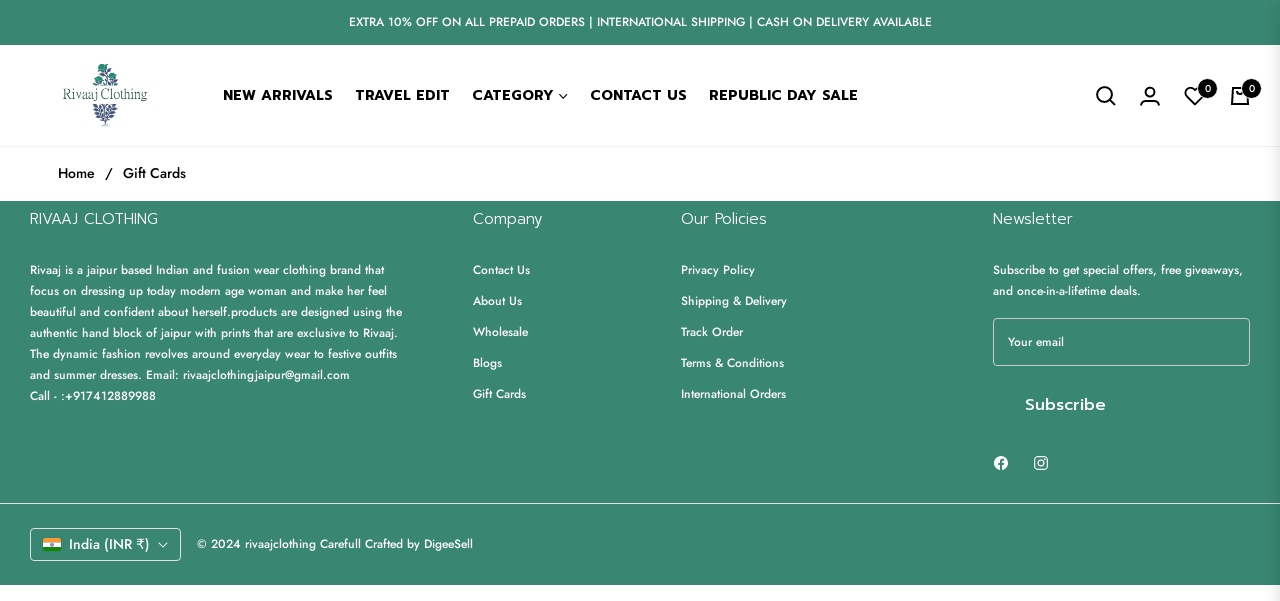

--- FILE ---
content_type: text/javascript
request_url: https://www.rivaajclothing.com/cdn/shop/t/15/assets/theme.js?v=151275114461689994601750844460
body_size: 26672
content:
window.theme=window.theme||{},window.slate=window.slate||{},theme.Sections=function(){this.constructors={},this.instances=[],$(document).on("shopify:section:load",this._onSectionLoad.bind(this)).on("shopify:section:unload",this._onSectionUnload.bind(this)).on("shopify:section:select",this._onSelect.bind(this)).on("shopify:section:deselect",this._onDeselect.bind(this)).on("shopify:block:select",this._onBlockSelect.bind(this)).on("shopify:block:deselect",this._onBlockDeselect.bind(this))},theme.Sections.prototype=_.assignIn({},theme.Sections.prototype,{_createInstance:function(container,constructor){var $container=$(container),id=$container.attr("data-section-id"),type=$container.attr("data-section-type");if(constructor=constructor||this.constructors[type],!_.isUndefined(constructor)){var instance=_.assignIn(new constructor(container),{id,type,container});this.instances.push(instance)}},_onSectionLoad:function(evt){var container=$("[data-section-id]",evt.target)[0];container&&this._createInstance(container),AOS&&AOS.refreshHard()},_loadSubSections:function(){AOS&&AOS.refreshHard()},_onSectionUnload:function(evt){this.instances=_.filter(this.instances,function(instance){var isEventInstance=instance.id===evt.detail.sectionId;return isEventInstance&&_.isFunction(instance.onUnload)&&instance.onUnload(evt),!isEventInstance})},_onSelect:function(evt){var instance=_.find(this.instances,function(instance2){return instance2.id===evt.detail.sectionId});!_.isUndefined(instance)&&_.isFunction(instance.onSelect)&&instance.onSelect(evt)},_onDeselect:function(evt){var instance=_.find(this.instances,function(instance2){return instance2.id===evt.detail.sectionId});!_.isUndefined(instance)&&_.isFunction(instance.onDeselect)&&instance.onDeselect(evt)},_onBlockSelect:function(evt){var instance=_.find(this.instances,function(instance2){return instance2.id===evt.detail.sectionId});!_.isUndefined(instance)&&_.isFunction(instance.onBlockSelect)&&instance.onBlockSelect(evt)},_onBlockDeselect:function(evt){var instance=_.find(this.instances,function(instance2){return instance2.id===evt.detail.sectionId});!_.isUndefined(instance)&&_.isFunction(instance.onBlockDeselect)&&instance.onBlockDeselect(evt)},register:function(type,constructor){this.constructors[type]=constructor,$("[data-section-type="+type+"]").each(function(index,container){this._createInstance(container,constructor)}.bind(this))}}),window.slate=window.slate||{},slate.rte={wrapTable:function(){$(".rte table").wrap('<div class="rte__table-wrapper"></div>')},iframeReset:function(){var $iframeVideo=$('.rte iframe[src*="youtube.com/embed"], .rte iframe[src*="player.vimeo"]'),$iframeReset=$iframeVideo.add(".rte iframe#admin_bar_iframe");$iframeVideo.each(function(){$(this).wrap('<div class="video-wrapper"></div>')}),$iframeReset.each(function(){this.src=this.src})}},window.slate=window.slate||{},slate.a11y={pageLinkFocus:function($element){var focusClass="js-focus-hidden";$element.first().attr("tabIndex","-1").focus().addClass(focusClass).one("blur",callback);function callback(){$element.first().removeClass(focusClass).removeAttr("tabindex")}},focusHash:function(){var hash=window.location.hash;hash&&document.getElementById(hash.slice(1))&&this.pageLinkFocus($(hash))},bindInPageLinks:function(){$("a[href*=#]").on("click",function(evt){this.pageLinkFocus($(evt.currentTarget.hash))}.bind(this))},trapFocus:function(options){var eventName=options.namespace?"focusin."+options.namespace:"focusin";options.$elementToFocus||(options.$elementToFocus=options.$container),options.$container.attr("tabindex","-1"),options.$elementToFocus.focus(),$(document).on(eventName,function(evt){options.$container[0]!==evt.target&&!options.$container.has(evt.target).length&&options.$container.focus()})},removeTrapFocus:function(options){var eventName=options.namespace?"focusin."+options.namespace:"focusin";options.$container&&options.$container.length&&options.$container.removeAttr("tabindex"),$(document).off(eventName)}},theme.Currency=function(){var moneyFormat="${{amount}}";function formatMoney(cents,format){typeof cents=="string"&&(cents=cents.replace(".",""));var value="",placeholderRegex=/\{\{\s*(\w+)\s*\}\}/,formatString=format||moneyFormat;function formatWithDelimiters(number,precision,thousands,decimal){if(thousands=thousands||",",decimal=decimal||".",isNaN(number)||number===null)return 0;number=(number/100).toFixed(precision);var parts=number.split("."),dollarsAmount=parts[0].replace(/(\d)(?=(\d\d\d)+(?!\d))/g,"$1"+thousands),centsAmount=parts[1]?decimal+parts[1]:"";return dollarsAmount+centsAmount}switch(formatString.match(placeholderRegex)[1]){case"amount":value=formatWithDelimiters(cents,2);break;case"amount_no_decimals":value=formatWithDelimiters(cents,0);break;case"amount_with_comma_separator":value=formatWithDelimiters(cents,2,".",",");break;case"amount_no_decimals_with_comma_separator":value=formatWithDelimiters(cents,0,".",",");break;case"amount_no_decimals_with_space_separator":value=formatWithDelimiters(cents,0," ");break;case"amount_with_apostrophe_separator":value=formatWithDelimiters(cents,2,"'");break}return formatString.replace(placeholderRegex,value)}return{formatMoney}}(),theme.Images=function(){function preload(images2,size){typeof images2=="string"&&(images2=[images2]);for(var i2=0;i2<images2.length;i2++){var image=images2[i2];this.loadImage(this.getSizedImageUrl(image,size))}}function loadImage(path){new Image().src=path}function switchImage(image,element,callback){var size=this.imageSize(element.src),imageUrl=this.getSizedImageUrl(image.src,size);callback?callback(imageUrl,image,element):element.src=imageUrl}function imageSize(src){src=src||"";var match=src.match(/.+_((?:pico|icon|thumb|small|compact|medium|large|grande)|\d{1,4}x\d{0,4}|x\d{1,4})[_\\.@]/);return match===null?null:match[1]}function getSizedImageUrl(src,size){if(size===null)return src;if(size==="master")return this.removeProtocol(src);var match=src.match(/\.(jpg|jpeg|gif|png|bmp|bitmap|tiff|tif)(\?v=\d+)?$/i);if(match!==null){var prefix=src.split(match[0]),suffix=match[0];return this.removeProtocol(prefix[0]+"_"+size+suffix)}return null}function removeProtocol(path){return path.replace(/http(s)?:/,"")}return{preload,loadImage,switchImage,imageSize,getSizedImageUrl,removeProtocol}}(),slate.Variants=function(){function Variants(options){this.$container=options.$container,this.product=options.product,this.singleOptionSelector=options.singleOptionSelector,this.originalSelectorId=options.originalSelectorId,this.enableHistoryState=options.enableHistoryState,this.currentVariant=this._getVariantFromOptions(),$(this.singleOptionSelector,this.$container).on("change",this._onSelectChange.bind(this))}return Variants.prototype=_.assignIn({},Variants.prototype,{_getCurrentOptions:function(){var currentOptions=_.map($(this.singleOptionSelector,this.$container),function(element){var $element=$(element),type=$element.attr("type"),currentOption={};return type==="radio"||type==="checkbox"?$element[0].checked?(currentOption.value=$element.val(),currentOption.index=$element.data("index"),currentOption):!1:(currentOption.value=$element.val(),currentOption.index=$element.data("index"),currentOption)});return currentOptions=_.compact(currentOptions),currentOptions},_getVariantFromOptions:function(){for(var selectedValues=this._getCurrentOptions(),variants=this.product.variants,e2=selectedValues,s=variants,found=_.find(s,function(variant){return e2.every(function(values){return _.isEqual(variant[values.index],values.value)})}),r2=0;r2<e2.length;r2++){var t2=r2+1;$(".js-swatch-display--"+t2).text(e2[r2].value)}return found},_onSelectChange:function(){var variant=this._getVariantFromOptions();this.$container.trigger({type:"variantChange",variant}),variant&&(this._updateMasterSelect(variant),this._updateImages(variant),this._updatePrice(variant),this._updateSKU(variant),this.currentVariant=variant,this.enableHistoryState&&this._updateHistoryState(variant))},_updateImages:function(variant){var variantImage=variant.featured_image||{},currentVariantImage=this.currentVariant.featured_image||{};!variant.featured_image||variantImage.src===currentVariantImage.src||this.$container.trigger({type:"variantImageChange",variant})},_updatePrice:function(variant){variant.price===this.currentVariant.price&&variant.compare_at_price===this.currentVariant.compare_at_price||this.$container.trigger({type:"variantPriceChange",variant})},_updateSKU:function(variant){variant.sku!==this.currentVariant.sku&&this.$container.trigger({type:"variantSKUChange",variant})},_updateHistoryState:function(variant){if(!(!history.replaceState||!variant)){var newurl=window.location.protocol+"//"+window.location.host+window.location.pathname+"?variant="+variant.id;window.history.replaceState({path:newurl},"",newurl)}},_updateMasterSelect:function(variant){$(this.originalSelectorId,this.$container).val(variant.id)}}),Variants}(),theme.Drawers=function(){var Drawer=function(id,position,options){var defaults={close:".js-drawer-close",open:".js-drawer-open-"+position,openClass:"js-drawer-open",dirOpenClass:"js-drawer-open-"+position};if(this.nodes={$parent:$("body, html"),$page:$(".page-element")},this.config=$.extend(defaults,options),this.position=position,this.$drawer=$("#"+id),!this.$drawer.length)return!1;this.drawerIsOpen=!1,this.init()};return Drawer.prototype.init=function(){$(this.config.open).on("click",$.proxy(this.open,this)),this.$drawer.on("click",this.config.close,$.proxy(this.close,this))},Drawer.prototype.open=function(evt){var externalCall=!1;if(evt?evt.preventDefault():externalCall=!0,evt&&evt.stopPropagation&&(evt.stopPropagation(),this.$activeSource=$(evt.currentTarget)),this.drawerIsOpen&&!externalCall)return this.close();this.$drawer.prepareTransition(),this.nodes.$parent.addClass(this.config.openClass+" "+this.config.dirOpenClass),this.drawerIsOpen=!0,this.trapFocus({$container:this.$drawer,$elementToFocus:this.$drawer.find(".drawer__close-button"),namespace:"drawer_focus"}),this.config.onDrawerOpen&&typeof this.config.onDrawerOpen=="function"&&(externalCall||this.config.onDrawerOpen()),this.$activeSource&&this.$activeSource.attr("aria-expanded")&&this.$activeSource.attr("aria-expanded","true"),this.nodes.$parent.on("keyup.drawer",$.proxy(function(evt2){evt2.keyCode===27&&this.close()},this)),this.nodes.$page.on("touchmove.drawer",function(){return!1}),this.nodes.$page.on("click.drawer",$.proxy(function(){return this.close(),!1},this))},Drawer.prototype.close=function(){this.drawerIsOpen&&($(document.activeElement).trigger("blur"),this.$drawer.prepareTransition(),this.nodes.$parent.removeClass(this.config.dirOpenClass+" "+this.config.openClass),this.drawerIsOpen=!1,this.removeTrapFocus({$container:this.$drawer,namespace:"drawer_focus"}),this.nodes.$page.off(".drawer"),this.nodes.$parent.off(".drawer"))},Drawer.prototype.trapFocus=function(options){var eventName=options.namespace?"focusin."+options.namespace:"focusin";options.$elementToFocus||(options.$elementToFocus=options.$container),options.$container.attr("tabindex","-1"),options.$elementToFocus.focus(),$(document).on(eventName,function(evt){options.$container[0]!==evt.target&&!options.$container.has(evt.target).length&&options.$container.focus()})},Drawer.prototype.removeTrapFocus=function(options){var eventName=options.namespace?"focusin."+options.namespace:"focusin";options.$container&&options.$container.length&&options.$container.removeAttr("tabindex"),$(document).off(eventName)},Drawer}(),window.Modals=function(){var Modal=function(id,name,options){var defaults={close:".js-modal-close",open:".js-modal-open-"+name,openClass:"modal--is-active"};if(this.$modal=$("#"+id),!this.$modal.length)return!1;this.nodes={$body:$("body")},this.config=$.extend(defaults,options),this.modalIsOpen=!1,this.$focusOnOpen=this.config.focusOnOpen?$(this.config.focusOnOpen):this.$modal,this.init()};return Modal.prototype.init=function(){var $openBtn=$(this.config.open);$openBtn.attr("aria-expanded","false"),$(this.config.open).on("click",$.proxy(this.open,this)),this.$modal.find(this.config.close).on("click",$.proxy(this.close,this))},Modal.prototype.open=function(evt){var externalCall=!1;if(!this.modalIsOpen){if(evt?evt.preventDefault():externalCall=!0,evt&&evt.stopPropagation&&(evt.stopPropagation(),this.$activeSource=$(evt.currentTarget)),this.modalIsOpen&&!externalCall)return this.close();this.$modal.prepareTransition().addClass(this.config.openClass),this.nodes.$body.addClass(this.config.openClass),this.modalIsOpen=!0,slate.a11y.trapFocus({$container:this.$modal,namespace:"modal_focus",$elementToFocus:this.$focusOnOpen}),this.$activeSource&&this.$activeSource.attr("aria-expanded")&&this.$activeSource.attr("aria-expanded","true"),this.bindEvents()}},Modal.prototype.close=function(){this.modalIsOpen&&($(document.activeElement).trigger("blur"),this.$modal.prepareTransition().removeClass(this.config.openClass),this.nodes.$body.removeClass(this.config.openClass),this.modalIsOpen=!1,slate.a11y.removeTrapFocus({$container:this.$modal,namespace:"modal_focus"}),this.$activeSource&&this.$activeSource.attr("aria-expanded")&&this.$activeSource.attr("aria-expanded","false").focus(),this.unbindEvents())},Modal.prototype.bindEvents=function(){this.nodes.$body.on("keyup.modal",$.proxy(function(evt){evt.keyCode===27&&this.close()},this))},Modal.prototype.unbindEvents=function(){this.nodes.$body.off(".modal")},Modal}(),window.QtySelector=function(){var QtySelector2=function($el){this.cache={$body:$("body"),$subtotal:$("#CartSubtotal"),$discountTotal:$("#cartDiscountTotal"),$cartTable:$(".cart-table"),$cartTemplate:$("#CartProducts")},this.settings={loadingClass:"js-qty--is-loading",isCartTemplate:this.cache.$body.hasClass("template-cart"),minQty:this.cache.$body.hasClass("template-cart")?0:1},this.$el=$el,this.qtyUpdateTimeout,this.createInputs(),this.bindEvents()};return QtySelector2.prototype.createInputs=function(){var $el=this.$el,data={value:$el.val(),key:$el.attr("id"),name:$el.attr("name"),line:$el.attr("data-line")},source=$("#QuantityTemplate").html(),template=Handlebars.compile(source);this.$wrapper=$(template(data)).insertBefore($el),$el.remove()},QtySelector2.prototype.validateAvailability=function(line,quantity){var product=theme.cartObject.items[line-1],handle=product.handle,id=product.id,params2={type:"GET",url:"/products/"+handle+".js",dataType:"json",success:$.proxy(function(cartProduct){this.validateAvailabilityCallback(line,quantity,id,cartProduct)},this)};$.ajax(params2)},QtySelector2.prototype.validateAvailabilityCallback=function(line,quantity,id,product){for(var quantityIsAvailable=!0,i2=0;i2<product.variants.length;i2++){var variant=product.variants[i2];if(variant.id===id)break}variant.inventory_management!==null&&variant.inventory_policy==="deny"&&variant.inventory_quantity<quantity&&(this.$wrapper.find(".js-qty__input").val(variant.inventory_quantity),quantityIsAvailable=!1,this.$wrapper.removeClass(this.settings.loadingClass)),quantityIsAvailable&&this.updateItemQuantity(line,quantity)},QtySelector2.prototype.validateQty=function(qty){return parseFloat(qty)===parseInt(qty,10)&&!isNaN(qty)||(qty=1),parseInt(qty,10)},QtySelector2.prototype.adjustQty=function(evt){var $el=$(evt.currentTarget),$input=$el.siblings(".js-qty__input"),qty=this.validateQty($input.val()),line=$input.attr("data-line");$el.hasClass("js-qty__adjust--minus")?(qty-=1,qty<=this.settings.minQty&&(qty=this.settings.minQty)):qty+=1,this.settings.isCartTemplate?($el.parent().addClass(this.settings.loadingClass),this.updateCartItemPrice(line,qty)):$input.val(qty)},QtySelector2.prototype.bindEvents=function(){this.$wrapper.find(".js-qty__adjust").on("click",$.proxy(this.adjustQty,this)),this.$wrapper.on("click",".js-qty__input",function(){this.setSelectionRange(0,this.value.length)}),this.settings.isCartTemplate&&this.$wrapper.on("change",".js-qty__input",$.proxy(function(evt){var $input=$(evt.currentTarget),line=$input.attr("data-line"),qty=this.validateQty($input.val());$input.parent().addClass(this.settings.loadingClass),this.updateCartItemPrice(line,qty)},this))},QtySelector2.prototype.updateCartItemPrice=function(line,qty){clearTimeout(this.qtyUpdateTimeout),this.qtyUpdateTimeout=setTimeout($.proxy(function(){this.validateAvailability(line,qty)},this),200)},QtySelector2.prototype.updateItemQuantity=function(line,quantity){var params2={type:"POST",url:"/cart/change.js",data:"quantity="+quantity+"&line="+line,dataType:"json",success:$.proxy(function(cart){this.updateCartItemCallback(cart)},this)};$.ajax(params2)},QtySelector2.prototype.updateCartItemCallback=function(cart){if(cart.item_count===0){location.reload();return}theme.cartObject=cart;var data={},items=[],item={},source=$("#CartProductTemplate").html(),template=Handlebars.compile(source),prodImg;$.each(cart.items,function(index,cartItem){cartItem.image===null?prodImg="//cdn.shopify.com/s/assets/admin/no-image-medium-cc9732cb976dd349a0df1d39816fbcc7.gif":prodImg=cartItem.image.replace(/(\.[^.]*)$/,"_240x240$1").replace("http:",""),cartItem.properties!==null&&$.each(cartItem.properties,function(key,value){(key.charAt(0)==="_"||!value)&&delete cartItem.properties[key]}),item={key:cartItem.key,line:index+1,url:cartItem.url,img:prodImg,name:cartItem.product_title,variation:cartItem.variant_title,properties:cartItem.properties,itemQty:cartItem.quantity,price:theme.Currency.formatMoney(cartItem.price,theme.moneyFormat),vendor:cartItem.vendor,linePrice:theme.Currency.formatMoney(cartItem.line_price,theme.moneyFormat),originalLinePrice:theme.Currency.formatMoney(cartItem.original_line_price,theme.moneyFormat),discounts:cartItem.discounts,discountsApplied:cartItem.line_price!==cartItem.original_line_price},items.push(item)}),data={items},this.cache.$cartTemplate.empty().append(template(data)),this.cache.$cartTable.find('input[type="number"]').each(function(i2,el){new QtySelector2($(el))}),this.cache.$subtotal.html(theme.Currency.formatMoney(cart.total_price,theme.moneyFormat)),cart.total_discount>0?this.cache.$discountTotal.html(theme.strings.totalCartDiscount.replace("[savings]",theme.Currency.formatMoney(cart.total_discount,theme.moneyFormat))):this.cache.$discountTotal.empty(),theme.miniCart.updateElements(),slate.a11y.pageLinkFocus(this.cache.$cartTable)},QtySelector2}(),window.AjaxCart=function(){var styleCart=$(".js-mini-cart").attr("data-cartmini"),cart=function($form){this.cache={$cartIconIndicator:$(".site-header__cart-indicator")},this.$form=$form,this.eventListeners(),this.showNotice=!1,this.$form.length&&(this.showNotice=!!this.$form.hasClass("js-form--notice"))};return cart.prototype.eventListeners=function(){this.$form.length&&this.$form.on("submit",$.proxy(this.addItemFromForm,this))},cart.prototype.addItemFromForm=function(evt){evt.preventDefault();var params2={type:"POST",url:"/cart/add.js",data:this.$form.serialize(),dataType:"json",success:$.proxy(function(lineItem){this.success(lineItem)},this),error:$.proxy(function(XMLHttpRequest,textStatus){this.error(XMLHttpRequest,textStatus)},this)};$.ajax(params2)},cart.prototype.success=function(item){if(theme.miniCart.updateElements(),theme.miniCart.generateCart(),styleCart!="true")if(this.showNotice){var htmlVariant=item.variant_title!==null?"<i>("+item.variant_title+")</i>":"",htmlAlert='<div class="media mt-2 alert--cart"><a class="mr-3" href="/cart"><img class="lazyload" data-src="'+item.image+'"></a><div class="media-body align-self-center"><p class="m-0 font-weight-bold">'+item.product_title+" x "+item.quantity+"</p>"+htmlVariant+"<div><div>";theme.alert.new(theme.strings.addToCartSuccess,htmlAlert,3e3,"notice")}else theme.crosssell.showPopup(item)},cart.prototype.error=function(XMLHttpRequest){var data=JSON.parse(XMLHttpRequest.responseText);data.message&&theme.alert.new("",data.description,3e3,"warning")},cart}(),theme.customerTemplates=function(){function initEventListeners(){$("#RecoverPassword").on("click",function(evt){evt.preventDefault(),toggleRecoverPasswordForm()}),$("#HideRecoverPasswordLink").on("click",function(evt){evt.preventDefault(),toggleRecoverPasswordForm()})}function toggleRecoverPasswordForm(){$("#RecoverPasswordForm").toggleClass("hide"),$("#CustomerLoginForm").toggleClass("hide")}function resetPasswordSuccess(){$(".reset-password-success").length&&$("#ResetSuccess").removeClass("hide")}function customerAddressForm(){var $newAddressForm=$("#AddressNewForm");$newAddressForm.length&&(Shopify&&new Shopify.CountryProvinceSelector("AddressCountryNew","AddressProvinceNew",{hideElement:"AddressProvinceContainerNew"}),$(".address-country-option").each(function(){var formId=$(this).data("form-id"),countrySelector="AddressCountry_"+formId,provinceSelector="AddressProvince_"+formId,containerSelector="AddressProvinceContainer_"+formId;new Shopify.CountryProvinceSelector(countrySelector,provinceSelector,{hideElement:containerSelector})}),$(".address-new-toggle").on("click",function(){$newAddressForm.toggleClass("hide")}),$(".address-edit-toggle").on("click",function(){var formId=$(this).data("form-id");$("#EditAddress_"+formId).toggleClass("hide")}),$(".address-delete").on("click",function(){var $el=$(this),formId=$el.data("form-id"),confirmMessage=$el.data("confirm-message");confirm(confirmMessage||"Are you sure you wish to delete this address?")&&Shopify.postLink("/account/addresses/"+formId,{parameters:{_method:"delete"}})}))}function checkUrlHash(){var hash=window.location.hash;hash==="#recover"&&toggleRecoverPasswordForm()}return{init:function(){checkUrlHash(),initEventListeners(),resetPasswordSuccess(),customerAddressForm()}}}(),theme.HeaderSection=function(){function HeaderSection(container){var $container=this.$container=$(container),sectionId=$container.attr("data-section-id"),stickyId=$container.attr("data-sticky");theme.NavDrawer=new theme.Drawers("NavDrawer","left"),this.selectors={headerID:".section-"+sectionId,typeHeader:stickyId},this.init()}return HeaderSection.prototype=_.assignIn({},HeaderSection.prototype,{init:function(){this.stickyHeader(),this.headerSearch(),this.headerHeight()},headerHeight:function(){var header=document.querySelector(".site-header"),rootElement=document.querySelector(":root");rootElement.style.setProperty("--height-header",header.offsetHeight+"px")},headerSearch:function(){let modalOpen=document.querySelector(".modal__toggle-open"),close=document.querySelector(".search-modal__close-button"),searchMobile=document.querySelector(".modal__toggle-search-mobile");input=document.getElementById("Search-In-Modal"),overlayOpen=document.querySelector(".modal-overlay"),modalOpen.addEventListener("click",toggleClassSearch),overlayOpen.addEventListener("click",toggleClassSearch),close.addEventListener("click",toggleClassSearch),searchMobile.addEventListener("click",toggleClassSearch);function toggleClassSearch(){document.querySelector(".detail-modal").classList.toggle("active"),overlayOpen.classList.toggle("active"),input.focus()}overlayOpen.addEventListener("click",function(){input.value="",document.querySelector(".predictive-search").style.display="none"}),close.addEventListener("click",function(){input.value="",document.querySelector(".predictive-search").style.display="none"})},stickyHeader:function(){var stickHeaderClass=this.selectors.headerID,stickyHeader=this.selectors.typeHeader,offsetHeight=document.querySelector(stickHeaderClass).clientHeight.toString(),prevScrollpos=window.pageYOffset;if(stickyHeader==="sticky")window.onscroll=function(){var currentScrollPos=window.pageYOffset;prevScrollpos>30?document.querySelector(stickHeaderClass).classList.add("active"):document.querySelector(stickHeaderClass).classList.remove("active"),prevScrollpos=currentScrollPos};else if(stickyHeader==="sticky-top"){const mediaQuery=window.matchMedia("(min-width: 1000px)");window.onscroll=function(){var currentScrollPos=window.pageYOffset;if(prevScrollpos>currentScrollPos){let responsiveHeader3=function(){mediaQuery.matches&&(document.querySelector(stickHeaderClass).style.top="0")};var responsiveHeader=responsiveHeader3;responsiveHeader3(),document.addEventListener("resize",event=>{responsiveHeader3()}),currentScrollPos==0?document.querySelector(stickHeaderClass).classList.remove("active"):document.querySelector(stickHeaderClass).classList.add("active")}else{let responsiveHeader22=function(){mediaQuery.matches&&(document.querySelector(stickHeaderClass).style.top=`-${offsetHeight}px`)};var responsiveHeader2=responsiveHeader22;responsiveHeader22(),document.addEventListener("resize",event=>{responsiveHeader22()}),document.querySelector(stickHeaderClass).classList.remove("active")}prevScrollpos=currentScrollPos}}else return null}}),HeaderSection}(),theme.CartDraw=function(){theme.testDrawer=new theme.Drawers("testDrawer","left"),$(".drawer-crossell-product").slick({slidesToShow:1,slidesToScroll:1,variableWidth:!0,dots:!1,arrows:!0,infinite:!1})}(),theme.Product=function(){var defaults={smallBreakpoint:750,productThumbIndex:0,productThumbMax:0,ajaxCart:!1,stockSetting:!1};function Product(container){var $container=this.$container=$(container),sectionId=$container.attr("data-section-id"),sectionTem=$container.attr("data-id");this.selectors={originalSelectorId:"#ProductSelect-"+sectionId,modal:"ProductModal",productZoomImage:"#ProductZoomImg",addToCart:"#AddToCart-"+sectionId,productPrice:"#ProductPrice-"+sectionId,comparePrice:"#ComparePrice-"+sectionId,addToCartText:"#AddToCartText-"+sectionId,SKU:".js-variant-sku",productImageMain:".gallery-wrap"+sectionId,productImageContainers:".product__photo-container-"+sectionId,productImageWrappers:".product__photo-wrapper-"+sectionId,productThumbContainers:".product-single__thumbnail-item-"+sectionId,productThumbsWrapper:".product-single__thumbnails-"+sectionId,productThumbs:".product-single__thumbnail-"+sectionId,saleTag:"#ProductSaleTag-"+sectionId,productStock:"#ProductStock-"+sectionId,singleOptionSelector:".single-option-selector-"+sectionId,shopifyPaymentButton:".shopify-payment-button",availability:".product-single__availability",hurrify:".js-hurrify",labelwrap_sale:".product-tag-sale",numbersale_change:".product-tag-sale-number"},this.settings=$.extend({},defaults,{sectionId,sectionTem,ajaxCart:$container.data("ajax"),stockSetting:$container.data("stock"),enableHistoryState:$container.data("enable-history-state")||!1,namespace:".product-"+sectionId}),$("#ProductJson-"+sectionId).html()&&(this.productSingleObject=JSON.parse($("#ProductJson-"+sectionId).html()),this.addVariantInfo(),this.init())}return Product.prototype=_.assignIn({},Product.prototype,{init:function(){this._stringOverrides(),this._initVariants(),this._productZoomImage(),this._productThumbSwitch(),this._productThumbnailSlider(),this._initQtySelector(),this.settings.ajaxCart&&(theme.AjaxCart=new window.AjaxCart($("#AddToCartForm-"+this.settings.sectionId)))},_stringOverrides:function(){window.productStrings=window.productStrings||{},$.extend(theme.strings,window.productStrings)},addVariantInfo:function(){if(!(!this.productSingleObject||!this.settings.stockSetting))for(var variantInfo=JSON.parse($("#VariantJson-"+this.settings.sectionId).html()),i2=0;i2<variantInfo.length;i2++)$.extend(this.productSingleObject.variants[i2],variantInfo[i2])},_initVariants:function(){var options={$container:this.$container,enableHistoryState:this.settings.enableHistoryState,product:this.productSingleObject,singleOptionSelector:this.selectors.singleOptionSelector,originalSelectorId:this.selectors.originalSelectorId};this.variants=new slate.Variants(options);var variant=this.variants;if(variant.currentVariant.compare_at_price>variant.currentVariant.price){var load_sale_minus=variant.currentVariant.compare_at_price-variant.currentVariant.price,load_sale_per=load_sale_minus*100/variant.currentVariant.compare_at_price,load_roundNumber=parseInt(load_sale_per);$(this.selectors.numbersale_change).text(`${load_roundNumber}%`),$(this.selectors.labelwrap_sale).removeClass("hide")}else $(this.selectors.labelwrap_sale).addClass("hide");this.$container.on("variantChange"+this.settings.namespace,this._updateAddToCartBtn.bind(this)),this.$container.on("variantChange"+this.settings.namespace,this._updateStickyCart.bind(this)),this.$container.on("variantPriceChange"+this.settings.namespace,this._updatePrice.bind(this)),this.$container.on("variantSKUChange"+this.settings.namespace,this._updateSKU.bind(this)),this.$container.on("variantImageChange"+this.settings.namespace,this._updateImages.bind(this)),this.$container.on("variantChange"+this.settings.namespace,this._updateSwatchTitle.bind(this))},_updateStock:function(variant){if(this.settings.stockSetting){var $stock=$(this.selectors.productStock),$hurrify=$(this.selectors.hurrify);if(!variant||!variant.inventory_management){$stock.addClass("hide"),$hurrify.addClass("hide");return}if(variant.inventory_quantity<10&&variant.inventory_quantity>0){$stock.html(theme.strings.stockAvailable.replace("1",variant.inventory_quantity)).removeClass("hide"),$hurrify.removeClass("hide").find(".progress-bar").css("width",variant.inventory_quantity*10+"%");return}if(variant.inventory_quantity<=0&&variant.incoming){$stock.html(theme.strings.willNotShipUntil.replace("[date]",variant.next_incoming_date)).removeClass("hide"),$hurrify.addClass("hide");return}$stock.addClass("hide"),$hurrify.addClass("hide")}},_updateIncomingInfo:function(variant){if(this.settings.stockSetting){var $stock=$(this.selectors.productStock);if(variant.incoming){$stock.html(theme.strings.willBeInStockAfter.replace("[date]",variant.next_incoming_date)).removeClass("hide");return}$stock.addClass("hide")}},_updateAddToCartBtn:function(evt){var variant=evt.variant,cache={$addToCart:$(this.selectors.addToCart),$addToCartText:$(this.selectors.addToCartText)};if(variant){let optionName=this.productSingleObject.options;if(variant.available){cache.$addToCart.removeClass("btn--sold-out").prop("disabled",!1),cache.$addToCartText.html(theme.strings.addToCart),$(this.selectors.shopifyPaymentButton,this.$container).show(),this._updateStock(variant),$(this.selectors.availability).find("span").text(theme.strings.available),$(".product__pickup-availabilities").show();const a1=optionName,a2=variant.options,someFunction=(...values)=>values.join(" "),knownValue=":",output=a1.map((value1,i2)=>someFunction(value1,knownValue,a2[i2]));$(".pickup-availability-variant").text(output.join(", "))}else cache.$addToCart.prop("disabled",!0).addClass("btn--sold-out"),cache.$addToCartText.html(theme.strings.soldOut),$(this.selectors.shopifyPaymentButton,this.$container).hide(),this._updateIncomingInfo(variant),$(this.selectors.availability).find("span").text(theme.strings.soldOut),$(".product__pickup-availabilities").hide()}else cache.$addToCart.prop("disabled",!0).removeClass("btn--sold-out"),cache.$addToCartText.html(theme.strings.unavailable),$(this.selectors.availability).find("span").text(theme.strings.unavailable),$(this.selectors.shopifyPaymentButton,this.$container).hide(),this._updateStock(),$(".product__pickup-availabilities").hide()},_updatePrice:function(evt){var variant=evt.variant;if(variant)if($(this.selectors.productPrice).html(theme.Currency.formatMoney(variant.price,theme.moneyFormat)),variant.compare_at_price>variant.price){var sale_minus=variant.compare_at_price-variant.price,sale_per=sale_minus*100/variant.compare_at_price,roundNumber=parseInt(sale_per);$(this.selectors.numbersale_change).text(`${roundNumber}%`),$(this.selectors.labelwrap_sale).removeClass("hide"),$(this.selectors.comparePrice).html(theme.Currency.formatMoney(variant.compare_at_price,theme.moneyFormat)).removeClass("hide"),$(this.selectors.saleTag).removeClass("hide")}else $(this.selectors.comparePrice).addClass("hide"),$(this.selectors.saleTag).addClass("hide"),$(this.selectors.labelwrap_sale).addClass("hide");else $(this.selectors.comparePrice).addClass("hide")},_updateSKU:function(evt){var variant=evt.variant;variant&&$(this.selectors.SKU).html(variant.sku)},_updateImages:function(evt){var variant=evt.variant;if(variant&&variant.featured_media){var imageId=variant.featured_media.id;this.switchProductImage(imageId),this.setActiveThumbnail(imageId)}},_updateSwatchTitle:function(e2){const{variant}=e2;for(var e2=1;e2<=e2.length;e2++){var option="option"+e2;$(".js-swatch-display--"+e2).text(variant[option])}},_updateStickyCart:function(evt){var variant=evt.variant,$stickyPrice=$("#js-sticky-price"),$stickyTitle=$("#js-sticky-title"),$stickyImage=$("#js-sticky-img"),$stickyButton=$("#js-sticky-btn");if(variant){$stickyTitle.html(" - "+variant.title),$stickyPrice.html(theme.Currency.formatMoney(variant.price,theme.moneyFormat));for(var i2=1;i2<=3;i2++){var option="option"+i2,$selecBox="#js-sticky-option-"+i2;if(variant[option]!==null){var valueOption=variant[option];$($selecBox).val(valueOption)}}variant.available?($stickyButton.prop("disabled",!1).removeClass("btn--sold-out"),$stickyButton.html(theme.strings.addToCart)):($stickyButton.prop("disabled",!0).addClass("btn--sold-out"),$stickyButton.html(theme.strings.soldOut)),variant.featured_image&&$stickyImage.attr("src",theme.Images.getSizedImageUrl(variant.featured_image.src,"200x"))}else $stickyTitle.html(" - "+theme.strings.unavailable),$stickyButton.prop("disabled",!0).removeClass("btn--sold-out"),$stickyButton.html(theme.strings.unavailable)},switchProductImage:function(imageId){var $imageToShow=$(this.selectors.productImageContainers+"[data-image-id='"+imageId+"']",this.$container),$imagesToHide=$(this.selectors.productImageContainers+":not([data-image-id='"+imageId+"'])",this.$container);$imageToShow.removeClass("hide"),topMenuHeight=$(".site-header").outerHeight(),(this.settings.sectionTem==="media-list"||this.settings.sectionTem==="media-grid"||this.settings.sectionTem==="media-collage-1"||this.settings.sectionTem==="media-collage-2")&&$([document.documentElement,document.body]).animate({scrollTop:$imageToShow.offset().top-topMenuHeight},600)},setActiveThumbnail:function(imageId){var $thumbnailToShow=$(this.selectors.productThumbContainers+"[data-image-id='"+imageId+"']",this.$container),$thumbnailsToHide=$(this.selectors.productThumbContainers+":not([data-image-id='"+imageId+"'])",this.$container);$thumbnailsToHide.removeClass("is-active"),$thumbnailToShow.addClass("is-active"),$thumbnailToShow.trigger("click");var $thumbnails=$(this.selectors.productThumbsWrapper,this.$container);if($thumbnails.hasClass("slick-initialized")){var currentActiveSlideIndex=$thumbnails.slick("slickCurrentSlide"),newActiveSlideIndex=parseInt($thumbnailToShow.attr("data-slick-index"));currentActiveSlideIndex!==newActiveSlideIndex&&$thumbnails.slick("slickGoTo",newActiveSlideIndex,!1)}},_productZoomImage:function(){if($(".product-single "+this.selectors.productImageContainers).length){var self=this;$(this.selectors.productImageWrappers).on("click"+this.settings.namespace,function(evt){evt.preventDefault(),$(self.selectors.productZoomImage).attr("src","").attr("src",$(this).attr("href"))}),this.ProductModal=new window.Modals(this.selectors.modal,"product-modal"),this.ProductModal.$modal.on("click"+this.settings.namespace,function(evt){evt.target.nodeName!=="IMG"&&self.ProductModal.close()})}},_productThumbSwitch:function(){if($(this.selectors.productThumbs).length){var self=this;$(this.selectors.productThumbs).on("click"+this.settings.namespace,function(evt){evt.preventDefault();var imageId=$(this).parent().data("image-id");self.setActiveThumbnail(imageId),self.switchProductImage(imageId)})}},_productThumbnailSlider:function(){var $productThumbsWrapper=$(this.selectors.productThumbsWrapper),$productMainWrapper=$(this.selectors.productImageMain),$productThumbs=$(this.selectors.productThumbs);if($productThumbs.length){if($productThumbs.length>1){let slideMain2=function(){$productMainWrapper.slick({arrows:!0,dots:!1,infinite:!1,autoplay:!1,slidesToShow:1,slidesToScroll:1,fade:!0,adaptiveHeight:!0,accessibility:!0,draggable:!1,asNavFor:$productThumbsWrapper}).css("opacity","1")};var slideMain=slideMain2;$productThumbsWrapper.on("init"+this.settings.namespace,this._productSwipeInit.bind(this)),this.settings.sectionTem==="media-left"||this.settings.sectionTem==="media-right"?($productThumbsWrapper.slick({accessibility:!0,arrows:!0,dots:!1,infinite:!1,autoplay:!1,slidesToShow:5,slidesToScroll:1,focusOnSelect:!0,asNavFor:$productMainWrapper,vertical:!0,verticalSwiping:!0,responsive:[{breakpoint:992,settings:{vertical:!1,verticalSwiping:!1,slidesToShow:4,slidesToScroll:1}}]}).css("opacity","1"),slideMain2()):this.settings.sectionTem==="media-nothumb"?($productThumbsWrapper.slick({accessibility:!0,arrows:!0,dots:!1,infinite:!1,autoplay:!1,slidesToShow:6,slidesToScroll:1,focusOnSelect:!0,asNavFor:$productMainWrapper,responsive:[{breakpoint:480,settings:{slidesToShow:4,slidesToScroll:1}}]}).css("opacity","1"),slideMain2()):this.settings.sectionTem==="media-list"||this.settings.sectionTem==="media-grid"||this.settings.sectionTem==="media-collage-1"||this.settings.sectionTem==="media-collage-2"?($productThumbsWrapper.slick({accessibility:!0,arrows:!0,dots:!1,infinite:!1,autoplay:!1,slidesToShow:6,slidesToScroll:1,focusOnSelect:!0,asNavFor:$productMainWrapper,responsive:[{breakpoint:9999,settings:"unslick"},{breakpoint:480,settings:{slidesToShow:4,slidesToScroll:1}}]}).css("opacity","1"),$productMainWrapper.slick({arrows:!0,dots:!1,infinite:!1,autoplay:!1,slidesToShow:1,slidesToScroll:1,fade:!0,adaptiveHeight:!0,accessibility:!0,draggable:!1,asNavFor:$productThumbsWrapper,responsive:[{breakpoint:9999,settings:"unslick"},{breakpoint:480,settings:{slidesToShow:1,slidesToScroll:1}}]}).css("opacity","1"),$productThumbsWrapper.slick("slickGoTo",$productThumbsWrapper.find(".is-active").attr("data-slick-index"),!0),$(window).on("resize",function(){$productThumbsWrapper.slick("resize"),$productMainWrapper.slick("resize")})):($productThumbsWrapper.slick({accessibility:!0,arrows:!0,dots:!1,infinite:!1,autoplay:!1,slidesToShow:6,slidesToScroll:1,focusOnSelect:!0,asNavFor:$productMainWrapper,responsive:[{breakpoint:480,settings:{slidesToShow:4,slidesToScroll:1}}]}).css("opacity","1"),slideMain2())}(this.settings.sectionTem==="media-left"||this.settings.sectionTem==="media-right"||this.settings.sectionTem==="media-nothumb"||this.settings.sectionTem==="media-bottom")&&$productThumbsWrapper.slick("slickGoTo",$productThumbsWrapper.find(".is-active").attr("data-slick-index"),!0)}},_productSwipeInit:function(evt,obj){this.settings.productThumbIndex=obj.currentSlide,this.settings.productThumbMax=obj.slideCount-1;var self=this;$(this.selectors.productImageWrappers).on("swipeleft swiperight",function(event){event.type==="swipeleft"&&self._goToNextThumbnail(),event.type==="swiperight"&&self._goToPrevThumbnail(),$('.product-single__thumbnail-item[data-slick-index="'+self.settings.productThumbIndex+'"]').find(".product-single__thumbnail").trigger("click")})},_goToNextThumbnail:function(){this.settings.productThumbIndex++,this.settings.productThumbIndex>this.settings.productThumbMax&&(this.settings.productThumbIndex=0),$(this.selectors.productThumbsWrapper).slick("slickGoTo",this.settings.productThumbIndex,!0)},_goToPrevThumbnail:function(){this.settings.productThumbIndex--,this.settings.productThumbIndex<0&&(this.settings.productThumbIndex=this.settings.productThumbMax),$(this.selectors.productThumbsWrapper).slick("slickGoTo",this.settings.productThumbIndex,!0)},_initQtySelector:function(){this.$container.find(".product-form__quantity").each(function(i2,el){new QtySelector($(el))})},onUnload:function(){$(this.selectors.productImageWrappers).off(this.settings.namespace),$(this.selectors.productThumbs).off(this.settings.namespace),$(this.selectors.productThumbs).slick("unslick"),this.ProductModal&&this.ProductModal.$modal.off(this.settings.namespace)}}),Product}(),theme.Slideshow=function(){this.$slideshow=null;var classes={slideshow:"slideshow",slickActiveMobile:"slick-active-mobile",controlsHover:"slideshow__controls--hover",isPaused:"is-paused"},selectors={section:".shopify-section",wrapper:"#SlideshowWrapper-",slides:".slideshow__slide",textWrapperMobile:".slideshow__text-wrap--mobile",textContentMobile:".slideshow__text-content--mobile",controls:".slideshow__controls",dots:".slick-dots",arrowLeft:".slideshow__arrow-left",arrowRight:".slideshow__arrow-right"};function slideshow(el,sectionId){var $slideshow=this.$slideshow=$(el);this.adaptHeight=this.$slideshow.data("adapt-height"),this.$wrapper=this.$slideshow.closest(selectors.wrapper+sectionId),this.$section=this.$wrapper.closest(selectors.section),this.$controls=this.$wrapper.find(selectors.controls),this.$textWrapperMobile=this.$section.find(selectors.textWrapperMobile),this.autorotate=this.$slideshow.data("autorotate"),this.navArrow=this.$slideshow.data("arrow"),this.navDot=this.$slideshow.data("dot"),this.transit=this.$slideshow.data("transit");var autoplaySpeed=this.$slideshow.data("speed"),loadSlideA11yString=this.$slideshow.data("slide-nav-a11y");this.settings={rtl:theme.rtl,accessibility:!1,arrows:this.navArrow,dots:this.navDot,fade:this.transit!=="slide",draggable:!0,touchThreshold:20,autoplay:this.autorotate,autoplaySpeed,pauseOnFocus:!this.autorotate,pauseOnHover:!this.autorotate,useTransform:!0,infinite:!0},this.$slideshow.on("beforeChange",beforeChange.bind(this)),this.$slideshow.on("init",slideshowA11ySetup.bind(this)),this.$slideshow.on("init",function(){this.$mobileDots.find("li:first-of-type").addClass(classes.slickActiveMobile),this.showMobileText(0)}.bind(this)),this.adaptHeight&&(this.setSlideshowHeight(),$(window).resize($.debounce(50,this.setSlideshowHeight.bind(this)))),this.$slideshow.slick(this.settings),this.$slideshow.on("beforeChange",function(event,slick,currentSlide,nextSlide){if($(this).data("transit")==="slide-fade"){var $outGoing=$(slick.$slides.get(currentSlide));$outGoing.addClass("slick-going")}}),this.$slideshow.on("afterChange",function(event,slick,currentSlide,nextSlide){$(slick.$slides).filter(".slick-going").removeClass("slick-going")}),slideshowPostInitA11ySetup.bind(this)()}function slideshowA11ySetup(event,obj){var $slider=obj.$slider,$list=obj.$list;this.$dots=this.$section.find(selectors.dots),this.$mobileDots=this.$dots.eq(1),$list.removeAttr("aria-live"),this.$wrapper.on("focusin",function(evt){this.$wrapper.has(evt.target).length&&($list.attr("aria-live","polite"),this.autorotate&&$slider.slick("slickPause"))}.bind(this)).on("focusout",function(evt){this.$wrapper.has(evt.target).length&&$list.removeAttr("aria-live")}.bind(this)),this.$dots&&this.$dots.find("a").each(function(){var $dot=$(this);$dot.on("click keyup",function(evt){if(!(evt.type==="keyup"&&evt.which!==slate.utils.keyboardKeys.ENTER)){evt.preventDefault();var slideNumber=$(evt.target).data("slide-number");$slider.attr("tabindex",-1).slick("slickGoTo",slideNumber),evt.type==="keyup"&&$slider.focus()}})}).eq(0).attr("aria-current","true"),this.$controls.on("focusin",highlightControls.bind(this)).on("focusout",unhighlightControls.bind(this))}function slideshowPostInitA11ySetup(){var $slides=this.$slideshow.find(selectors.slides);$slides.removeAttr("role").removeAttr("aria-labelledby"),this.$dots.removeAttr("role").find("li").removeAttr("role").removeAttr("aria-selected").each(function(){var $dot=$(this),ariaControls=$dot.attr("aria-controls");$dot.removeAttr("aria-controls").find("a").attr("aria-controls",ariaControls)})}function beforeChange(event,slick,currentSlide,nextSlide){var $dotLinks=this.$dots.find("a"),$mobileDotLinks=this.$mobileDots.find("li");$dotLinks.removeAttr("aria-current").eq(nextSlide).attr("aria-current","true"),$mobileDotLinks.removeClass(classes.slickActiveMobile).eq(nextSlide).addClass(classes.slickActiveMobile),this.showMobileText(nextSlide)}function highlightControls(){this.$controls.addClass(classes.controlsHover)}function unhighlightControls(){this.$controls.removeClass(classes.controlsHover)}slideshow.prototype.setSlideshowHeight=function(){var minAspectRatio=this.$slideshow.data("min-aspect-ratio");this.$slideshow.height($(document).width()/minAspectRatio)},slideshow.prototype.showMobileText=function(slideIndex){var $allTextContent=this.$textWrapperMobile.find(selectors.textContentMobile),currentTextContentSelector=selectors.textContentMobile+"-"+slideIndex,$currentTextContent=this.$textWrapperMobile.find(currentTextContentSelector);!$currentTextContent.length&&this.$slideshow.find(selectors.slides).length===1?this.$textWrapperMobile.hide():this.$textWrapperMobile.show(),$allTextContent.hide(),$currentTextContent.show()};function getSlideshowId($el){return"#Slideshow-"+$el.data("id")}return slideshow}(),theme.slideshows={},theme.SlideshowSection=function(){function SlideshowSection(container){var $container=this.$container=$(container),sectionId=$container.attr("data-section-id"),slideshow=this.slideshow="#Slideshow-"+sectionId;theme.slideshows[slideshow]=new theme.Slideshow(slideshow,sectionId)}return SlideshowSection}(),theme.SlideshowSection.prototype=_.assignIn({},theme.SlideshowSection.prototype,{onUnload:function(){delete theme.slideshows[this.slideshow]},onBlockSelect:function(evt){var $slideshow=$(this.slideshow),adaptHeight=$slideshow.data("adapt-height");adaptHeight&&theme.slideshows[this.slideshow].setSlideshowHeight();var $slide=$(".slideshow__slide--"+evt.detail.blockId+":not(.slick-cloned)"),slideIndex=$slide.data("slick-index");$slideshow.slick("slickGoTo",slideIndex).slick("slickPause")},onBlockDeselect:function(){$(this.slideshow).slick("slickPlay")}}),theme.slideshows={},theme.Cart=function(){var selectors={cartNote:"#CartSpecialInstructions",cartQtyInput:".cart__quantity",cartNoCookiesClass:"cart--no-cookies"};function Cart(container){var $container=this.$container=$(container),sectionId=$container.attr("data-section-id");theme.cartObject=JSON.parse($("#CartJson-"+sectionId).html()),this.init($container)}return Cart.prototype=_.assignIn({},Cart.prototype,{init:function($container){this._initQtySelector(),this._initCartNote(),this._cookiesEnabled()||$container.addClass(selectors.cartNoCookiesClass)},_initQtySelector:function(){$(selectors.cartQtyInput).each(function(i2,el){new QtySelector($(el))})},_initCartNote:function(){if($(selectors.cartNote).length){var $el=$(selectors.cartNote),noteText,params2,noteOffset=$el[0].offsetHeight-$el[0].clientHeight;$el.on("keyup input",function(){$(this).css("height","auto").css("height",$el[0].scrollHeight+noteOffset)}),$el.on("change",$.proxy(function(){noteText=$el.val(),params2={type:"POST",url:"/cart/update.js",data:"note="+this._attributeToString(noteText),dataType:"json"},$.ajax(params2)},this))}},_attributeToString:function(attr){return typeof attr!="string"&&(attr=String(attr),attr==="undefined"&&(attr="")),$.trim(attr)},_cookiesEnabled:function(){var cookieEnabled=navigator.cookieEnabled;return cookieEnabled||(document.cookie="testcookie",cookieEnabled=document.cookie.indexOf("testcookie")!==-1),cookieEnabled}}),Cart}(),theme.noteCart=function(){if($(".block-notecart")!=null){let noteUpdate2=function(noteText2){params={type:"POST",url:"/cart/update.js",data:"note="+theme.attributeToString(noteText2)},$.ajax(params)};var noteUpdate=noteUpdate2,$el=$("#cart__note"),$btnsubmit=$(".cart-notes-submit"),$editNote=$(".edit-notecart"),$closeNote=$(".cart-note-close"),$drawCart=$(".mini-cart-content"),noteText;$btnsubmit.on("click",function(){noteText=$el.val(),noteUpdate2(noteText),$(this).closest(".js-note-cart").removeClass("active")}),$editNote.on("click",function(){$(this).siblings().toggleClass("active"),$(this).closest($drawCart).toggleClass("overlay")}),$closeNote.on("click",function(){$(this).closest(".js-note-cart").removeClass("active"),$(this).closest($drawCart).removeClass("overlay")})}}(),theme.attributeToString=function(attribute){return typeof attribute!="string"&&(attribute+="",attribute==="undefined"&&(attribute="")),jQuery.trim(attribute)},theme.Instagrams=function(){function Instagrams(container){this.$container=$(container).on("init",this._a11y.bind(this)),this.settings={style:this.$container.data("style"),accesstoken:this.$container.data("accesstoken"),userid:this.$container.data("userid"),limit:this.$container.data("limit"),resolution:this.$container.data("resolution"),target:this.$container.attr("id"),rows:this.$container.data("rows"),slidesToShow:this.$container.data("slidestoshow")||1,infinite:this.$container.data("infinite")||!1,arrows:this.$container.data("arrows")||!1,draggable:this.$container.data("draggable")||!1,dots:this.$container.data("dots")||!1},this.settings.slidesToShow1200=this.settings.slidesToShow-1>1?this.settings.slidesToShow-1:1,this.settings.slidesToShow992=this.settings.slidesToShow-2>1?this.settings.slidesToShow-2:1,this.settings.slidesToShow768=this.settings.slidesToShow-3>1?this.settings.slidesToShow-3:1,this.settings.slidesToShow480=2;var _self=this,$instagramSelector=$("#"+this.settings.target);if(this.settings.style==="grid")var afterInstagram=function(){};else if(this.settings.style==="carousel")var afterInstagram=function(){$instagramSelector.slick({slidesToShow:_self.settings.slidesToShow,slidesToScroll:_self.settings.slidesToShow,arrows:_self.settings.arrows,dots:_self.settings.dots,draggable:_self.settings.draggable,infinite:_self.settings.infinite,rows:_self.settings.rows,accessibility:!1,responsive:[{breakpoint:1200,settings:{slidesToShow:_self.settings.slidesToShow1200,slidesToScroll:_self.settings.slidesToShow1200}},{breakpoint:992,settings:{slidesToShow:_self.settings.slidesToShow992,slidesToScroll:_self.settings.slidesToShow992}},{breakpoint:768,settings:{slidesToShow:_self.settings.slidesToShow768,slidesToScroll:_self.settings.slidesToShow768}},{breakpoint:480,settings:{slidesToShow:_self.settings.slidesToShow480,slidesToScroll:_self.settings.slidesToShow480}}]})};var feed=new Instafeed({get:"user",target:this.settings.target,userId:this.settings.userid,accessToken:this.settings.accesstoken,limit:this.settings.limit,resolution:this.settings.resolution,template:'<div class="col hv-image-brightness"><a class="instagram-item" href="{{link}}" target="_blank" id="{{id}}"><img alt="instagram image" class="transition lazyload" data-src="{{image}}" /></a></div>',after:afterInstagram});feed.run()}return Instagrams.prototype=_.assignIn({},Instagrams.prototype,{_a11y:function(event,obj){var $list=obj.$list,$wrapper=this.$container.parent();$list.removeAttr("aria-live"),$wrapper.on("focusin",function(evt){$wrapper.has(evt.target).length&&$list.attr("aria-live","polite")}),$wrapper.on("focusout",function(evt){$wrapper.has(evt.target).length&&$list.removeAttr("aria-live")})}}),Instagrams}(),theme.slickCarousel=function(){function Carousels(container){if(this.$container=$(container).on("init",this._a11y.bind(this)),this.settings={rows:this.$container.data("rows")||1,slidesToShow:this.$container.data("slidestoshow")||1,slidesToScroll:this.$container.data("slidestoscroll")||1,infinite:this.$container.data("infinite")||!1,arrows:this.$container.data("arrows")||!1,dots:this.$container.data("dots")||!1,autoplay:this.$container.data("autoplay")||!1,draggable:this.$container.data("draggable")||!1,accessibility:this.$container.data("accessibility")||!1,slidesToShowMobile:this.$container.data("slidestoshow-mobile")||1},this.settings.slidesToShow1200=this.settings.slidesToShow-1>1?this.settings.slidesToShow-1:1,this.settings.slidesToShow992=this.settings.slidesToShow-2>1?this.settings.slidesToShow-2:1,this.settings.slidesToShow768=this.settings.slidesToShow-3>1?this.settings.slidesToShow-3:1,this.settings.slidesToShow480=this.settings.slidesToShow-4>1?this.settings.slidesToShow-4:1,this.settings.slidesToScroll1200=this.settings.slidesToScroll-1>1?this.settings.slidesToScroll-1:1,this.settings.slidesToScroll992=this.settings.slidesToScroll-2>1?this.settings.slidesToScroll-2:1,this.settings.slidesToScroll768=this.settings.slidesToScroll-3>1?this.settings.slidesToScroll-3:1,this.settings.slidesToScroll480=this.settings.slidesToScroll-4>1?this.settings.slidesToScroll-4:1,this.$container.slick({rtl:theme.rtl,rows:this.settings.rows,slidesToShow:this.settings.slidesToShow,slidesToScroll:this.settings.slidesToScroll,arrows:this.settings.arrows,dots:this.settings.dots,autoplay:this.settings.autoplay,accessibility:this.settings.accessibility,draggable:this.settings.draggable,infinite:this.settings.infinite,adaptiveHeight:!0,responsive:[{breakpoint:1200,settings:{slidesToShow:this.settings.slidesToShow1200,slidesToScroll:this.settings.slidesToScroll1200}},{breakpoint:992,settings:{slidesToShow:this.settings.slidesToShow992,slidesToScroll:this.settings.slidesToScroll992}},{breakpoint:768,settings:{slidesToShow:this.settings.slidesToShow768,slidesToScroll:this.settings.slidesToScroll768}},{breakpoint:480,settings:{slidesToShow:this.settings.slidesToShowMobile,slidesToScroll:this.settings.slidesToShowMobile}}]}).css("opacity","1"),$(".shopthelook").length){var $container=this.$container=$(container),sectionId=$container.attr("data-section-id"),$dotID=$container.closest(".shopthelook").find(`#dot-${sectionId}`).find("li");$dotID.click(function(){var pos=$(this).data("pos");$dotID.removeClass("active"),$(this).addClass("active"),console.log($container),$container.slick("slickGoTo",pos)}),$container.on("afterChange",function(event,slick,currentSlide,nextSlide){var $dotPos=$container.closest(".shopthelook").find(`#dot-${sectionId}`).find(`li[data-pos=${currentSlide}]`);$dotID.removeClass("active"),$dotPos.addClass("active")})}}return Carousels.prototype=_.assignIn({},Carousels.prototype,{_a11y:function(event,obj){var $list=obj.$list,$wrapper=this.$container.parent();$list.removeAttr("aria-live"),$wrapper.on("focusin",function(evt){$wrapper.has(evt.target).length&&$list.attr("aria-live","polite")}),$wrapper.on("focusout",function(evt){$wrapper.has(evt.target).length&&$list.removeAttr("aria-live")})},_goToSlide:function(slideIndex){this.$container.slick("slickGoTo",slideIndex)},onUnload:function(){delete this.$container},onBlockSelect:function(evt){var $slide=$(".carousel__slide-wrapper--"+evt.detail.blockId+":not(.slick-cloned)"),slideIndex=$slide.data("slick-index");this._goToSlide(slideIndex)}}),Carousels}(),theme.slickPress=function(){function slickPress(container){this.$container=$(container).on("init",this._a11y.bind(this));var sectionId=this.$container.data("section-id"),pressSub="#sub-"+sectionId;this.settings={arrows:this.$container.data("arrows")||!1,dots:this.$container.data("dots")||!1},this.$container.slick({rtl:theme.rtl,rows:1,slidesToShow:1,slidesToScroll:1,arrows:this.settings.arrows,dots:this.settings.dots,autoplay:!1,accessibility:!0,draggable:!0,infinite:!0,adaptiveHeight:!0,asNavFor:pressSub}).css("opacity","1"),$(pressSub).slick({slidesToShow:3,slidesToScroll:1,infinite:!0,arrows:!1,asNavFor:this.$container,draggable:!0,accessibility:!0,focusOnSelect:!0,centerMode:!0,centerPadding:"0px"})}return slickPress.prototype=_.assignIn({},slickPress.prototype,{_a11y:function(event,obj){var $list=obj.$list,$wrapper=this.$container;$list.removeAttr("aria-live"),$wrapper.on("focusin",function(evt){$wrapper.has(evt.target).length&&$list.attr("aria-live","polite")}),$wrapper.on("focusout",function(evt){$wrapper.has(evt.target).length&&$list.removeAttr("aria-live")})},_goToSlide:function(slideIndex){this.$container.slick("slickGoTo",slideIndex)},onUnload:function(){delete this.$container},onBlockSelect:function(evt){var $slide=$(".carousel__slide-wrapper--"+evt.detail.blockId+":not(.slick-cloned)"),slideIndex=$slide.data("slick-index");console.log(this),this._goToSlide(slideIndex)}}),slickPress}(),theme.Productlists=function(){function Productlists(container){this.$container=$(container).on("init",this._a11y.bind(this)),this.settings={slidesToShow:this.$container.data("slidestoshow")||1,rows:this.$container.data("rows")||1,arrows:this.$container.data("arrows")||!1,dots:this.$container.data("dots")||!1,draggable:this.$container.data("draggable")||!1,infinite:this.$container.data("infinite")||!1},this.settings.slidesToShow1200=this.settings.slidesToShow-1>1?this.settings.slidesToShow-1:1,this.settings.slidesToShow992=this.settings.slidesToShow-2>1?this.settings.slidesToShow-2:1,this.settings.slidesToShow768=this.settings.slidesToShow-3>1?this.settings.slidesToShow-3:1,this.settings.slidesToShow480=2,this.$container.slick({rtl:theme.rtl,accessibility:!1,slidesToShow:this.settings.slidesToShow,slidesToScroll:this.settings.slidesToShow,rows:this.settings.rows,arrows:this.settings.arrows,dots:this.settings.dots,infinite:this.settings.infinite,draggable:this.settings.draggable,responsive:[{breakpoint:1200,settings:{slidesToShow:this.settings.slidesToShow1200,slidesToScroll:this.settings.slidesToShow1200}},{breakpoint:992,settings:{slidesToShow:this.settings.slidesToShow992,slidesToScroll:this.settings.slidesToShow992}},{breakpoint:768,settings:{slidesToShow:this.settings.slidesToShow768,slidesToScroll:this.settings.slidesToShow768}},{breakpoint:480,settings:{slidesToShow:this.settings.slidesToShow480,slidesToScroll:this.settings.slidesToShow480}}]}).css("opacity","1")}return Productlists.prototype=_.assignIn({},Productlists.prototype,{_a11y:function(event,obj){var $list=obj.$list,$wrapper=this.$container.parent();$list.removeAttr("aria-live"),$wrapper.on("focusin",function(evt){$wrapper.has(evt.target).length&&$list.attr("aria-live","polite")}),$wrapper.on("focusout",function(evt){$wrapper.has(evt.target).length&&$list.removeAttr("aria-live")})},_goToSlide:function(slideIndex){this.$container.slick("slickGoTo",slideIndex)},onUnload:function(){delete this.$container}}),Productlists}(),theme.Producttabs=function(){function Producttabs(container){var _self=this;this.$container=$(container).on("init",this._a11y.bind(this)),this.slickWrap=".prdtab-content",this.settings={slidesToShow:this.$container.data("slidestoshow")||1,arrows:this.$container.data("arrows")||!1,rows:this.$container.data("rows")||1,dots:this.$container.data("dots")||!1,draggable:this.$container.data("draggable")||!1,infinite:this.$container.data("infinite")||!1},this.settings.slidesToShow1200=this.settings.slidesToShow-1>1?this.settings.slidesToShow-1:1,this.settings.slidesToShow992=this.settings.slidesToShow-2>1?this.settings.slidesToShow-2:1,this.settings.slidesToShow768=this.settings.slidesToShow-3>1?this.settings.slidesToShow-3:1,this.settings.slidesToShow480=2,this._initSlick(),this.$container.find('a[data-toggle="tab"]').on("shown.bs.tab",function(e2){_self._unSlick(),_self._initSlick(),theme.tooltip.load()})}return Producttabs.prototype=_.assignIn({},Producttabs.prototype,{_a11y:function(event,obj){var $list=obj.$list,$wrapper=this.$container.parent();$list.removeAttr("aria-live"),$wrapper.on("focusin",function(evt){$wrapper.has(evt.target).length&&$list.attr("aria-live","polite")}),$wrapper.on("focusout",function(evt){$wrapper.has(evt.target).length&&$list.removeAttr("aria-live")})},_getSliderSettings:function(){return{rtl:theme.rtl,accessibility:!0,slidesToShow:this.settings.slidesToShow,slidesToScroll:this.settings.slidesToShow,arrows:this.settings.arrows,rows:this.settings.rows,dots:this.settings.dots,infinite:this.settings.infinite,draggable:this.settings.draggable,responsive:[{breakpoint:1200,settings:{slidesToShow:this.settings.slidesToShow1200,slidesToScroll:this.settings.slidesToShow1200}},{breakpoint:992,settings:{slidesToShow:this.settings.slidesToShow992,slidesToScroll:this.settings.slidesToShow992}},{breakpoint:768,settings:{slidesToShow:this.settings.slidesToShow768,slidesToScroll:this.settings.slidesToShow768}},{breakpoint:480,settings:{slidesToShow:this.settings.slidesToShow480,slidesToScroll:this.settings.slidesToShow480}}]}},_initSlick:function(){this.$container.find(this.slickWrap).slick(this._getSliderSettings()).css("opacity","1")},_unSlick:function(){this.$container.find(this.slickWrap).slick("unslick")},onUnload:function(){delete this.$container},onSelect:function(){this._unSlick(),this._initSlick()},onBlockSelect:function(evt){var navItem=$(".nav-link-"+evt.detail.blockId);navItem.tab("show"),this._unSlick(),this._initSlick()}}),Producttabs}(),theme.Video=function(){var promiseYoutubeAPI,promiseVimeoAPI,youtube={promiseAPI:function(){if(!promiseYoutubeAPI){var tag=document.createElement("script");tag.src="https://www.youtube.com/iframe_api";var firstScriptTag=document.getElementsByTagName("script")[0];firstScriptTag.parentNode.insertBefore(tag,firstScriptTag),promiseYoutubeAPI=$.Deferred(function(defer){window.onYouTubeIframeAPIReady=defer.resolve,setTimeout(function(){defer.reject("Request for YouTube API timed out after 30 seconds.")},3e4)})}return promiseYoutubeAPI},promisePlayer:function(id,options){return this.promiseAPI().then(function(){return $.Deferred(function(defer){typeof window.YT>"u"&&defer.reject("We're sorry, something went wrong. The YouTube API has not loaded correctly.");var player=new YT.Player(id,options);player.addEventListener("onReady",function(){defer.resolve(player)}),setTimeout(function(){defer.reject("Request for YouTube player has timed out after 30 seconds.")},3e4)})})}},vimeo={promiseAPI:function(){return promiseVimeoAPI||(promiseVimeoAPI=$.Deferred(function(defer){var tag=document.createElement("script");tag.src="https://player.vimeo.com/api/player.js",tag.onload=tag.onreadystatechange=function(){(!this.readyState||this.readyState==="complete")&&defer.resolve()};var firstScriptTag=document.getElementsByTagName("script")[0];firstScriptTag.parentNode.insertBefore(tag,firstScriptTag),setTimeout(function(){defer.reject("Request for Vimeo API timed out after 30 seconds.")},3e4)})),promiseVimeoAPI},promisePlayer:function(id,options){return this.promiseAPI().then(function(){return $.Deferred(function(defer){typeof window.Vimeo>"u"&&defer.reject("We're sorry, something went wrong. The Vimeo API has not loaded correctly.");var player=new window.Vimeo.Player(id,options);setTimeout(function(){defer.reject("Request for Vimeo player has timed out after 30 seconds.")},3e4),player.ready().then(function(){defer.resolve(player)})})})}},selectors={loadPlayerButton:".video-section__load-player-button",closePlayerButton:".video-section__player-close",playerContainer:".video-section__player",cover:".video-section__cover",errorMessage:".video-section__error",bodyOverlay:".video-section__body-overlay",body:"body"},classes={playerLoading:"video-section--loading",playerLoaded:"video-section--loaded",playerError:"video-section--error",videoPlaying:"video-playing"};function Video(container){this.$container=$(container);var sectionId=this.$container.attr("data-section-id");this.namespace="."+sectionId,this.onLoad()}return Video.prototype=_.assignIn({},Video.prototype,{onLoad:function(){this.$container.on("click",selectors.loadPlayerButton,this._loadPlayer.bind(this)).on("click",selectors.closePlayerButton,this._closePlayer.bind(this)).on("click",selectors.bodyOverlay,this._closePlayer.bind(this))},_loadPlayer:function(){var $container=this.$container,$playerContainer=$(selectors.playerContainer,$container),playerType=this.$container.attr("data-video-type"),promiseVideoPlayer;return playerType==="youtube"?promiseVideoPlayer=this._loadYoutubePlayer($playerContainer[0]):playerType==="vimeo"&&(promiseVideoPlayer=this._loadVimeoPlayer($playerContainer[0])),promiseVideoPlayer.then(this._onPlayerLoadReady.bind(this)).fail(this._onPlayerLoadError.bind(this))},_loadYoutubePlayer:function(container){return youtube.promisePlayer(container,{videoId:this.$container.attr("data-video-id"),ratio:16/9,playerVars:{modestbranding:1,autoplay:1,showinfo:0,rel:0}}).then(function(player){this.player=player}.bind(this))},_loadVimeoPlayer:function(container){return vimeo.promisePlayer(container,{id:this.$container.attr("data-video-id")}).then(function(player){this.player=player,this.player.play()}.bind(this))},_onPlayerLoadReady:function(){$(selectors.closePlayerButton,this.$container).show().focus(),$(selectors.cover,this.$container).addClass(classes.playerLoaded),this.$container.addClass(classes.playerLoaded),this._setScrollPositionValues(),$(selectors.body).addClass(classes.videoPlaying),$(document).on("keyup"+this.namespace,this._closeOnEscape.bind(this)),$(window).on("resize"+this.namespace,this._setScrollPositionValues.bind(this)),slate.a11y.trapFocus({$container:this.$container,namespace:this.namespace})},_onPlayerLoadError:function(err){this.$container.addClass(classes.playerError),$(selectors.errorMessage,this.$container).text(err)},_closeOnEscape:function(evt){evt.keyCode===27&&(this._closePlayer(),$(selectors.loadPlayerButton,this.$container).focus())},_onScroll:function(){var scrollTop=$(window).scrollTop();(scrollTop>this.videoTop+.25*this.videoHeight||scrollTop+this.windowHeight<this.videoBottom-.25*this.videoHeight)&&requestAnimationFrame(this._closePlayer.bind(this))},_setScrollPositionValues:function(){this.videoHeight=this.$container.outerHeight(!0),this.videoTop=this.$container.offset().top,this.videoBottom=this.videoTop+this.videoHeight,this.windowHeight=$(window).innerHeight()},_closePlayer:function(){$(selectors.body).removeClass(classes.videoPlaying),$(selectors.cover,this.$container).removeClass(classes.playerLoaded),this.$container.removeClass(classes.playerLoaded),$(selectors.closePlayerButton,this.$container).hide(),slate.a11y.removeTrapFocus({$container:this.$container,namespace:this.namespace}),typeof this.player.destroy=="function"?this.player.destroy():typeof this.player.unload=="function"&&this.player.unload(),$(document).off(this.namespace),$(window).off(this.namespace)}}),Video}(),theme.CollectionsList=function(){function CollectionsList(container){var $container=this.$container=$(container),stretchImage=$container.is("[data-stretch-image]");if(!stretchImage){var namespace=this.namespace="."+$container.attr("data-section-id"),self=this;self._collectionListFix(),$(window).on("resize"+namespace,$.debounce(250,function(){self._collectionListFix()}))}}return CollectionsList.prototype=_.assignIn({},CollectionsList.prototype,{onUnload:function(){$(window).off(this.namespace)},_collectionListFix:function(){var numberRows=this.$container.find(".grid").data("number-rows"),$featureCards=this.$container.find(".featured-card");if(!$featureCards.is("[data-stretch-image]"))for(var i2=0;i2<numberRows;i2++){var maxWrapperHeight=0,maxHeaderHeight=0,$currentRow=$featureCards.filter("[data-row-number='"+(i2+1)+"']"),$cardHeaders=$currentRow.find(".featured-card__header");$currentRow.each(function(){var $cardTitle=$(this).find(".featured-card__title"),$cardAction=$(this).find(".featured-card__action"),$cardImageWrapper=$(this).find(".featured-card__image-wrapper"),headerHeight=$cardTitle.outerHeight()+$cardAction.outerHeight()+65,wrapperHeight=$cardImageWrapper.outerHeight();headerHeight>maxHeaderHeight&&(maxHeaderHeight=headerHeight),wrapperHeight>maxWrapperHeight&&(maxWrapperHeight=wrapperHeight)}),$cardHeaders.outerHeight(maxHeaderHeight),$currentRow.height(maxWrapperHeight+maxHeaderHeight+40)}}}),CollectionsList}(),theme.ParrallaxImage=function(){function ParrallaxImage(container){this.container=container,this.sectionId=$(container).attr("data-section-id"),this.namespace="parallax-"+this.sectionId;var images2=document.getElementsByClassName("thumbnail"+this.sectionId);new simpleParallax(images2,{scale:1.5,delay:.6})}return ParrallaxImage.prototype=$.extend({},ParrallaxImage.prototype,{onUnload:function(evt){var instance=new simpleParallax(images);instance.destroy(),delete theme.ParrallaxImage[this.namespace]}}),ParrallaxImage}(),theme.SwiperCustom=function(){function SwiperCustom(container){this.container=container,this.sectionId=$(container).attr("data-section-id"),this.nav=".swiper-wrapper-"+this.sectionId,this.namespace=".swipercol-"+this.sectionId;var perviewDesktop=$(container).data("perview-desktop"),perviewMobile=$(container).data("perview-mobile")||2.2,spaceBetween=$(container).data("space-between"),swiper=new Swiper(this.namespace,{slidesPerView:"auto",freeMode:!1,autoHeight:!0,calculateHeight:!0,freeModeSticky:!0,centeredSlides:!1,grabCursor:!0,watchSlidesVisibility:!0,watchSlidesProgress:!0,preloadImages:!0,updateOnImagesReady:!0,spaceBetween,observer:!0,observeParents:!0,parallax:!0,a11y:!0,keyboard:{enabled:!0},breakpoints:{320:{slidesPerView:perviewMobile,spaceBetween:20},576:{slidesPerView:2},768:{slidesPerView:3},992:{slidesPerView:perviewDesktop}},scrollbar:{el:$(this.namespace).find(".swiper-scrollbar")[0]},navigation:{nextEl:$(this.nav).find(".swiper-button-next")[0],prevEl:$(this.nav).find(".swiper-button-prev")[0]}})}return SwiperCustom}(),theme.AnnouncementSwiper=function(){function AnnouncementSwiper(container){this.container=container,this.sectionId=$(container).attr("data-section-id"),this.namespace=".announswipercol-"+this.sectionId;var rootElement=document.querySelector(":root"),anNounBar=document.querySelector(".announcement-bar-carousel");rootElement.style.setProperty("--height-announbar",anNounBar.offsetHeight+"px");var swiper=new Swiper(this.namespace,{slidesPerView:1,loop:$(this.namespace).find(".slider .slide").length==1,autoHeight:!0,calculateHeight:!0,observer:!0,a11y:!0,navigation:{nextEl:$(this.namespace).find(".swiper-button-next")[0],prevEl:$(this.namespace).find(".swiper-button-prev")[0]}})}return AnnouncementSwiper}(),theme.init=function(){theme.customerTemplates.init(),slate.rte.wrapTable(),slate.rte.iframeReset(),slate.a11y.pageLinkFocus($(window.location.hash)),$(".in-page-link").on("click",function(evt){slate.a11y.pageLinkFocus($(evt.currentTarget.hash))}),$('a[href="#"]').on("click",function(evt){evt.preventDefault()}),AOS.init({startEvent:"DOMContentLoaded",offset:30,delay:0,duration:1e3,once:!0}),window.addEventListener("load",function(){AOS.refresh()}),document.querySelectorAll("img").forEach(img=>img.addEventListener("load",()=>AOS.refresh()));var sections=new theme.Sections;sections.register("header",theme.HeaderSection),sections.register("product",theme.Product),sections.register("slideshow-section",theme.SlideshowSection),sections.register("cart",theme.Cart),sections.register("instagrams",theme.Instagrams),sections.register("productlist",theme.Productlists),sections.register("producttab",theme.Producttabs),sections.register("slickCarousels",theme.slickCarousel),sections.register("slickPress",theme.slickPress),sections.register("video",theme.Video),sections.register("collections-list",theme.CollectionsList),sections.register("parallax-image",theme.ParrallaxImage),sections.register("bgcollection",theme.Bgcollection),sections.register("swipercustom",theme.SwiperCustom),sections.register("announcementswiper",theme.AnnouncementSwiper),sections.register("cookie",theme.CookieSection),sections.register("popupnewletter",theme.popupNewletter),sections.register("beforeafter",theme.BeforeAfter),sections.register("bundleproduct",theme.bundleProduct),sections.register("footer",theme.FooterSection),sections.register("promo-code",theme.CouponCode),$(window).on("load",theme.articleImages),theme.passwordModalInit()},theme.articleImages=function(){var $indentedRteImages=$(".rte--indented-images");$indentedRteImages.length&&$indentedRteImages.find("img").each(function(i2,el){var $el=$(el),attr=$el.attr("style");(!attr||attr==="float: none;")&&$el.width()>=$indentedRteImages.width()&&$el.parent("p").addClass("rte__image-indent")})},theme.passwordModalInit=function(){var $loginModal=$("#LoginModal");$loginModal.length&&(theme.PasswordModal=new window.Modals("LoginModal","login-modal",{focusOnOpen:"#Password"}),$loginModal.find(".errors").length&&theme.PasswordModal.open())},theme.cssVar=function(){cssVars()}(),theme.ajaxSearch=function(){var $inputSearch=".js-ajaxsearch",$resultsList=".search-results",$trendSearch=".search-trend",$input=$($inputSearch).find('input[name="q"]'),$currentAjaxRequest,$displayProducts=5;$($inputSearch).css("position","relative").each(function(){$input.attr("autocomplete","off").bind("keyup change",function(){var term=$(this).val(),form=$(this).closest("form"),searchURL="/search?type=product&q=*"+term+"*";term.length>2&&term!==$(this).attr("data-old-term")&&($(this).attr("data-old-term",term),$currentAjaxRequest!==void 0&&$currentAjaxRequest.abort(),$currentAjaxRequest=$.getJSON(searchURL+"&view=json",function(data){$($resultsList).empty(),data.results_count===0?$($resultsList).html('<p class="text-center">'+theme.strings.ajaxSearchNoResult+"</p>"):($.each(data.results,function(index,item){if(index<$displayProducts){var itemPrice=theme.Currency.formatMoney(item.price,theme.moneyFormat),link=$('<a class="d-inline-flex '+index+'"></a>').attr("href",item.url).append('<span class="image"><img src="'+item.thumbnail+'" /></span>').append('<div class="meta d-flex align-items-start flex-column justify-content-center"><p class="title h6 mb-1">'+item.title+"</p>"+itemPrice+"</div>").wrap('<div class="ajax-search-item"></div>');$($resultsList).append(link.parent())}}),data.results_count>$displayProducts&&$($resultsList).append('<a class="btn btn--full btn-outline" href="'+searchURL+'">'+theme.strings.ajaxSearchViewAll+" ("+data.results_count+")</a>")),$($resultsList).addClass("active").fadeIn(200),$($trendSearch).hide()}))})}),$input.on("input",function(){this.value||($($resultsList).slideUp(300),$($trendSearch).show(),console.log("11"))}),$(document).click(function(event){var target=event.target;!$(target).is($inputSearch)&&!$(target).parents().is($inputSearch)&&($($resultsList).slideUp(300),$($trendSearch).show())})}(),theme.quickview=function(){var product_handle="",quickviewButtonClass=".js-btn-quickview",quickviewId="#jsQuickview",quickviewOption="#jsQuickview select",quickviewThumb="#qv-product-images",quickviewAddCartButton=".qv-add-button",quickviewPrice=".qv-product-price",quickviewComparePrice=".qv-product-compare-price";quickLoad="#loading_qv",quickQty=".popup-quantity",$(quickLoad).removeClass("activeload"),$(quickviewId).removeClass("loadqvpopup"),$(".qv-qtity").on("click",function(){var $button=$(this),oldValue=$button.closest(quickQty).find("input.qv-quantity").val();if($button.text()=="+")var newVal=parseFloat(oldValue)+1;else if(oldValue>1)var newVal=parseFloat(oldValue)-1;else newVal=1;$button.closest(quickQty).find("input.qv-quantity").val(newVal)}),$(document).on("click",quickviewButtonClass,function(){$(quickQty).find("input.qv-quantity").val(1),$(quickLoad).addClass("activeload");var qv_color=$(quickviewId).data("color"),quickviewAvaible=$(this).attr("data-pavailable");product_handle=$(this).data("handle"),$(quickviewThumb).removeClass().empty(),$(".qv-product-options").empty().removeClass("pb-3");var desc=$(this).find(".txt-short").text();$(quickviewId).addClass(product_handle).data("handle",product_handle),$.getJSON({url:"/products/"+product_handle+".js?"+new Date().getTime(),beforeSend:function(){$(quickviewButtonClass+`[data-handle=${product_handle}]`).addClass("qv-loading")}}).done(function(product){$(quickviewId).removeClass().addClass("modal fade show loadqvpopup");var title=product.title,type=product.type,vendor=product.vendor,price=0,compare_price=0,images2=product.images,variants=product.variants,options=product.options,url="/products/"+product_handle;$(".qv-product-title").text(title);function renderReview(){if(window.SPR&&theme.review)return $(".qv-product-rv").html(`<span class="shopify-product-reviews-badge" data-id="${product.id}"></span>`),window.SPR.registerCallbacks(),window.SPR.initRatingHandler(),window.SPR.initDomEls(),window.SPR.loadProducts(),window.SPR.loadBadges()}renderReview(),$(".qv-product-type").text(type),$(".qv-product-description").html(desc),$(".qv-view-product").attr("href",url),$(".qv-view-product").click(function(){window.location.href=url}),$(".qv-view-type").text(type),$(".qv-view-vendor").text(vendor),$(".qv-product-description").is(":empty")?$(".qv-product-description").removeClass("mb-1"):$(".qv-product-description").addClass("mb-1"),quickviewAvaible=="true"?$(quickviewAddCartButton).prop("disabled",!1).html(theme.strings.addToCart):$(quickviewAddCartButton).prop("disabled",!0).html(theme.strings.soldOut),$(product.variants).each(function(i2,variants2){variants2.sku!=null?($(".qv-sku").addClass("show").removeClass("hide"),$(".qv-view-sku").text(product.variants[0].sku)):$(".qv-sku").addClass("hide").removeClass("show")});var imageCount=$(images2).length;$(images2).each(function(i2,image){image_embed='<div><img class="lazyload" role="presentation" data-src="'+image+'"></div>',image_embed=image_embed.replace(".jpg","_600x.jpg").replace(".png","_600x.png"),$(quickviewThumb).append(image_embed)}),$(quickviewThumb).slick({rtl:theme.rtl,dots:!0,arrows:!0,respondTo:"min",useTransform:!0}).css("opacity","1"),product.variants[0].option1!=="Default Title"&&($(options).each(function(i2,option){var name=option.name,opt=name.replace(/ /g,"-").toLowerCase(),selectClass=".option."+opt;if($(".qv-product-options").append('<div class="option-selection '+opt+'"><span class="option text-body  ">'+option.name+' :<span class="pl-2 txt-body-70 js-option-label-'+i2+' ">'+option.values[0]+'</span></span><select class="option-'+i2+" option "+opt+'"></select></div>').addClass("pb-3"),$(option.values).each(function(i3,value){$(".option."+opt).append($("<option>",{value,text:value}))}),$("#jsQuickview").data("type")=="list"){var str='<div class="single-option-radio js-option-'+i2+' ">';if(option.name=="Color")var k=i2+1;$(option.values).each(function(i3,value){var cl="";if(i3==0&&(cl="active"),option.name=="Color"){var variant_img="";for(cc=0;cc<variants.length;cc++)variants[cc]["option"+k]==value&&variants[cc].featured_image&&variants[cc].featured_image.src&&(variant_img=variants[cc].featured_image.src);if(variant_img=="")str+='<label class="'+cl+'" data-value="'+value+'">'+value+"</label>";else if(qv_color){var file=variant_img,nvl=value.replace(/\s+/g,"-").replace(/&/g,"amp").toLowerCase();const escapedValue=CSS.escape(nvl);file=file.slice(0,file.lastIndexOf("/products")),str+='<label class="have-background st-color-'+escapedValue+" "+cl+'" data-value="'+value+'" style="background-color:'+value+';">'+value+"</label>"}else str+='<label class="have-background '+cl+'" data-value="'+value+'" style="background-image:url('+variant_img+')">'+value+"</label>"}else str+='<label class="'+cl+'" data-value="'+value+'">'+value+"</label>"}),str+="</div>",$(`.option-selection.${opt}`).append(str)}}),$("#jsQuickview").data("type")=="list"&&$("#jsQuickview .option-selection label").click(function(){$(this).closest(".option-selection").find("select").val($(this).data("value")),$(this).closest(".option-selection").find("label").removeClass("active"),$(this).addClass("active");var arr_option=[];$("#jsQuickview").find("select.option").each(function(){arr_option.push($(this).val())});var status=!0,variant="";for(i=0;i<variants.length;i++){var status=!0;for(j=0;j<arr_option.length;j++)arr_option[j]!=variants[i].options[j]&&(status=!1);variants[i].available==!1&&(status=!1),status==!0&&(variant=variants[i])}variant!=""||variant.available?$(".qv-add-button").prop("disabled",!1):$(".qv-add-button").prop("disabled",!0).html(theme.strings.unavailable);var selectedOptions="";$(quickviewOption).each(function(i2){selectedOptions==""?selectedOptions=$(this).val():selectedOptions=selectedOptions+" / "+$(this).val()});var targetVl=$(this).data("value");for(i=0;i<variants.length;i++)$(this).closest(".option-selection").find(".js-option-label-"+i).text(targetVl);jQuery.getJSON(`/products/${product_handle}.js`,function(product2){$(product2.variants).each(function(i2,v){if(v.title==selectedOptions){if(v.featured_image!==null){var iSlick=v.featured_image.position-1;$(quickviewThumb).slick("slickGoTo",iSlick)}var price2=theme.Currency.formatMoney(v.price,theme.moneyFormat),compare_price2=v.compare_at_price>0?theme.Currency.formatMoney(v.compare_at_price,theme.moneyFormat):"";$(quickviewPrice).html(price2),$(quickviewComparePrice).html(compare_price2),v.compare_at_price!==null?$(quickviewComparePrice).html(compare_price2).show():$(quickviewComparePrice).hide(),v?v.available==!0?$(quickviewAddCartButton).prop("disabled",!1).html(theme.strings.addToCart):$(quickviewAddCartButton).prop("disabled",!0).html(theme.strings.soldOut):$(quickviewAddCartButton).prop("disabled",!1).html(theme.strings.unavailable)}})})})),$(product.variants).each(function(i2,v){return price=theme.Currency.formatMoney(v.price,theme.moneyFormat),compare_price=v.compare_at_price>0?theme.Currency.formatMoney(v.compare_at_price,theme.moneyFormat):"",$(quickviewPrice).html(price),v.compare_at_price!==null?$(quickviewComparePrice).html(compare_price).show():$(quickviewComparePrice).hide(),v.inventory_quantity==0&&v.inventory_management=="shopify"?($(quickviewAddCartButton).prop("disabled",!0).val(theme.strings.soldOut),!0):($("select.option-0").val(v.option1),$("select.option-1").val(v.option2),$("select.option-2").val(v.option3),!1)})}).fail(function(){console.log("error")}).always(function(){$(quickviewButtonClass+`[data-handle=${product_handle}]`).removeClass("qv-loading"),$(quickLoad).removeClass("activeload")})}),$(quickviewId).on("hidden.bs.modal",function(){$(quickviewId).removeClass("loadqvpopup"),$(quickLoad).removeClass("activeload")}),$(document).on("click",quickviewAddCartButton,function(){product_handle=$(quickviewId).data("handle");var spinner='<div class="product-card__loading spinner-border d-block" role="status"></div>',qty=$(".qv-quantity").val(),selectedOptions="",var_id="";function processCart(){$.post({url:"/cart/add.js",data:{quantity:qty,id:var_id},dataType:"json",beforeSend:function(){$(quickviewAddCartButton).html(spinner)}}).done(function(item){var htmlVariant=item.variant_title!==null?"<i>("+item.variant_title+")</i>":"",styleCart=$(".js-mini-cart").attr("data-cartmini");if(styleCart!="true"){var htmlAlert='<div class="media mt-2 alert--cart"><a class="mr-3" href="/cart"><img class="lazyload" data-src="'+item.image+'"></a><div class="media-body align-self-center"><p class="m-0 font-weight-bold">'+item.product_title+" x "+item.quantity+"</p>"+htmlVariant+"<div><div>";theme.alert.new(theme.strings.addToCartSuccess,htmlAlert,3e3,"notice")}theme.miniCart.updateElements(),theme.miniCart.generateCart(),theme.cartpage&&(location.reload(),$("html, body").animate({scrollTop:0},"slow"))}).fail(function($xhr){var data=$xhr.responseJSON;theme.alert.new("",data.description,3e3,"warning")}).always(function(){$(quickviewAddCartButton).prop("disabled",!1).html(theme.strings.addToCart),$(quickviewId).modal("hide")})}$(quickviewOption).each(function(i2){selectedOptions==""?selectedOptions=$(this).val():selectedOptions=selectedOptions+" / "+$(this).val()}),jQuery.getJSON("/products/"+product_handle+".js",function(product){product.variants.length===1?var_id=product.variants[0].id:$(product.variants).each(function(i2,v){v.title==selectedOptions&&(var_id=v.id)}),processCart()})}),$(document).on("change",quickviewOption,function(){var selectedOptions="";$(quickviewOption).each(function(i2){selectedOptions==""?selectedOptions=$(this).val():selectedOptions=selectedOptions+" / "+$(this).val()}),jQuery.getJSON("/products/"+product_handle+".js",function(product){$(product.variants).each(function(i2,v){if(v.title==selectedOptions){if(v.featured_image!==null){var iSlick=v.featured_image.position-1;$(quickviewThumb).slick("slickGoTo",iSlick)}var price=theme.Currency.formatMoney(v.price,theme.moneyFormat),compare_price=theme.Currency.formatMoney(v.compare_at_price,theme.moneyFormat);$(quickviewPrice).html(price),$(quickviewComparePrice).html(compare_price),v.sku!=null?($(".qv-sku").addClass("show").removeClass("hide"),$(".qv-view-sku").text(v.sku)):$(".qv-sku").addClass("hide").removeClass("show"),v.compare_at_price!==null?$(quickviewComparePrice).html(compare_price).show():$(quickviewComparePrice).hide(),v.inventory_management===null?$(quickviewAddCartButton).prop("disabled",!1).val(theme.strings.addToCart):v.inventory_quantity<1?$(quickviewAddCartButton).prop("disabled",!0).val(theme.strings.soldOut):$(quickviewAddCartButton).prop("disabled",!1).val(theme.strings.addToCart)}})})})}(),theme.addCartButton=function(){var buttonClass=".js-grid-cart";$(document).on("click",buttonClass,function(){var $this=$(this),id=$this.data("id");$this.addClass("is-loading"),Shopify.addItem(id,1,function(item){var htmlVariant=item.variant_title!==null?"<i>("+item.variant_title+")</i>":"",styleCart=$(".js-mini-cart").attr("data-cartmini");if(styleCart!="true")var htmlAlert='<div class="media mt-2 alert--cart"><a class="mr-3" href="/cart"><img class="lazyload" data-src="'+item.image+'"></a><div class="media-body align-self-center"><p class="m-0 font-weight-bold">'+item.product_title+" x "+item.quantity+"</p>"+htmlVariant+"<div><div>";theme.miniCart.generateCart(),theme.miniCart.updateElements(),setTimeout(function(){styleCart!="true"&&theme.alert.new(theme.strings.addToCartSuccess,htmlAlert,3e3,"notice"),$this.removeClass("is-loading")},300),theme.cartpage&&(location.reload(),$("html, body").animate({scrollTop:0},"slow"))})})}(),theme.GiftWrap=function(){var openBox=".open-gift",giftWrap=".giftwrap";addGift=".add-gift",boxGift=".boxgift",closeBtn=".close-gift__btn",idGift=$(addGift).data("id"),cartDraw=$(".mini-cart-content"),$(document).on("click",openBox,function(){$(this).next().addClass("active"),$(this).closest(cartDraw).addClass("overlay")}),$(document).on("click",closeBtn,function(){$(this).closest(boxGift).removeClass("active"),$(this).closest(cartDraw).removeClass("overlay")});function addGiftInCart(){$(document).on("click",addGift,function(e2){e2.preventDefault(),$(this).addClass("is-loading"),Shopify.addItem(idGift,1,function(item){theme.miniCart.generateCart(),theme.miniCart.updateElements(),setTimeout(function(){$(this).removeClass("is-loading")},300),theme.cartpage&&(location.reload(),$("html, body").animate({scrollTop:0},"normal"))})})}addGiftInCart();function hideGift(id){id===idGift&&($(giftWrap).addClass("hide"),$(boxGift).removeClass("active"),$(addGift).removeClass("is-loading"),$(cartDraw).removeClass("overlay"))}function checkGift(id){id===idGift&&($(giftWrap).removeClass("hide"),$(boxGift).removeClass("active"),$(addGift).removeClass("is-loading"),$(cartDraw).removeClass("overlay"))}return{hideGift,checkGift}}(),theme.openAddon=function(){var openBlock=".js-open-addon",closeBlock=".btn-close-addon",addonBlock=".block-addon__box--wrap";cartDraw=$(".mini-cart-content"),$(document).on("click",openBlock,function(){$(this).next().addClass("active"),$(this).closest(cartDraw).addClass("overlay")}),$(document).on("click",closeBlock,function(){$(this).closest(addonBlock).removeClass("active"),$(this).closest(cartDraw).removeClass("overlay")})}(),theme.miniCart=function(){var miniCart=".js-mini-cart",styleCart=$(miniCart).attr("data-cartmini"),cartToggle=".js-toggle-cart",cartCount=".js-cart-count",cartContent=".js-mini-cart-content",cartTotal=".js-cart-total",$crosellcart=".drawer-crossell",$cartBottom=".js-cart-bottom",$btnCheckout=$(".js-cart-btn-checkout"),numberDisplayed=5,buttonHtml='<a class="btn btn-outline w-100 mt-5" href='+theme.strings.cartCollection+">"+theme.strings.cartEmptyButton+"</a>",emptyCartHTML='<div class="alert mini-cart-empty h-100 d-flex align-items-center flex-column justify-content-center"><div class=""><div class="iconcart-empty">'+theme.strings.cartIcon+'</div><div class="txtcart-empty mt-4">'+theme.strings.cartEmpty+"</div>"+buttonHtml+"</div></div>";function updateElements(){Shopify.getCart(function(cart){cart.item_count===0?($(cartContent).html(emptyCartHTML),$btnCheckout.addClass("disabled"),$(`${$cartBottom}, ${$crosellcart}`).hide(100),styleCart==="true"&&$(miniCart).removeClass("active")):($btnCheckout.removeClass("disabled"),$(`${$cartBottom}, ${$crosellcart}`).show(100),styleCart==="true"&&$(miniCart).addClass("active")),$(cartCount).text(cart.item_count),$(cartTotal).html(theme.Currency.formatMoney(cart.total_price,theme.moneyFormat)),theme.freeShipping.load(cart)})}function generateCart(){Shopify.getCart(function(cart){var htmlCart=cart.item_count===0?emptyCartHTML:"",itemCount=cart.items.length,forLoop=itemCount<numberDisplayed?itemCount:numberDisplayed;cart.item_count===0?$(`${$cartBottom}, ${$crosellcart}`).hide(100):$(`${$cartBottom}, ${$crosellcart}`).show(100);for(let i2=0;i2<forLoop;i2++){var line=i2+1,product=cart.items[i2],productPrice=theme.Currency.formatMoney(product.price,theme.moneyFormat);theme.GiftWrap.hideGift(product.id),htmlCart+='<div class="mini-cart-item">',htmlCart+=`	<a class="mini-cart-image" href="${product.url}">`,htmlCart+=`		<img src="${product.image}"/>`,htmlCart+="	</a>",htmlCart+='	<div class="mini-cart-meta">',htmlCart+=`		<div class="mb-1"><a href="${product.url}">${product.title}</a></div>`,htmlCart+=`		<span>${productPrice}</span> x ${product.quantity}<div class="d-flex align-items-center mt-2 justify-content-between"><div class="js-qty mt-1"><input data-line="`+line+`" type="text" min="0" class="change-minicart js-qty__input" pattern="[0-9]*" value="${product.quantity}"><button type="button" class="js-qty__adjust js-qty__minus" aria-label="Reduce item quantity by one"><svg aria-hidden="true" focusable="false" role="presentation" class="icon icon-minus" viewBox="0 0 22 3"><path fill="#000" d="M21.5.5v2H.5v-2z" fill-rule="evenodd"></path></svg><span class="icon__fallback-text">\u2212</span></button><button type="button" class="js-qty__adjust js-qty__plus" aria-label="Increase item quantity by one"><svg aria-hidden="true" focusable="false" role="presentation" class="icon icon-plus" viewBox="0 0 22 21"><path d="M12 11.5h9.5v-2H12V0h-2v9.5H.5v2H10V21h2v-9.5z" fill="#000" fill-rule="evenodd"></path></svg><span class="icon__fallback-text">+</span></button></div><button class="btn js-remove-mini-cart link pr-0" data-id="${product.id}">Remove</button></div>`,htmlCart+="	</div>",htmlCart+="</div>"}itemCount>numberDisplayed&&(htmlCart+='<p><a class="js-btn-viewmore small" href="/cart">'+theme.strings.cartMore+" ("+(itemCount-numberDisplayed)+")</a></p>"),$(cartContent).html(htmlCart),$(".js-qty__plus").unbind("click"),$(".js-qty__minus").click(function(){$(this).parent().find("input").val()<1?$(this).parent().find("input").val(0):$(this).parent().find("input").val(parseInt($(this).parent().find("input").val())-1);var qty=$(this).parent().find("input").val(),line2=$(this).parent().find("input").data("line");jQuery.post("/cart/change.js",{quantity:qty,line:line2},null,"json").done(function(item){theme.miniCart.updateElements(),theme.miniCart.generateCart()})}),$(".js-qty__plus").unbind("click"),$(".js-qty__plus").click(function(){$(this).parent().find("input").val(parseInt($(this).parent().find("input").val())+1);var qty=$(this).parent().find("input").val(),line2=$(this).parent().find("input").data("line");jQuery.post("/cart/change.js",{quantity:qty,line:line2},null,"json").done(function(item){theme.miniCart.updateElements(),theme.miniCart.generateCart()})}),$(cartTotal).html(theme.Currency.formatMoney(cart.total_price,theme.moneyFormat))})}return $(document).on("click",".js-remove-mini-cart",function(){var itemId=$(this).data("id"),isOuterMiniCart=$(this).closest(miniCart).length===0;$(this).parents(".mini-cart-item").fadeOut(),theme.GiftWrap.checkGift(itemId),Shopify.changeItem(itemId,0,updateElements),Shopify.getCart(function(cart){(cart.items.length>numberDisplayed||isOuterMiniCart)&&generateCart()})}),$(document).on("click",cartToggle,function(){$(this).parent(miniCart).toggleClass("active")}),$(document).on("click",".overlaycart, .close",function(){$(this).parents(miniCart).removeClass("active")}),generateCart(),{updateElements,generateCart}}(),theme.freeShipping=function(){var $freeShippingClass=$(".js-free-shipping"),$freeShippingTextClass=$(".js-free-shipping-text"),$free_fisrt=$freeShippingClass.attr("data-start"),$free_end=$freeShippingClass.attr("data-end");minOrderValue=parseInt($freeShippingClass.data("value"))||0,$percentClass=$(".js-free-shipping .progress-bar");function generate(cart){var priceCart=cart.total_price;if(priceCart==0?$freeShippingClass.hide():$freeShippingClass.show(),priceCart>=minOrderValue)$percentClass.css("width","100%").removeClass("progress-bar-striped bg-primary"),$freeShippingTextClass.text(theme.strings.freeShipping),$freeShippingTextClass.prev("svg").removeClass("hide");else{let percent=priceCart/minOrderValue*100,left=Shopify.formatMoney(minOrderValue-priceCart,theme.moneyFormat);$percentClass.css("width",percent+"%").addClass("progress-bar-striped primary"),$freeShippingTextClass.html($free_fisrt+" "+left+" "+$free_end),$freeShippingTextClass.prev("svg").removeClass("hide")}}return Shopify.getCart(function(cart){generate(cart)}),{load:generate}}(),theme.shippingTime=function(){var $shippingTime=$(".js-shipping-time"),shippingTime=$shippingTime.data("time")||"",now=new Date,restHour=23-now.getHours(),restMinute=59-now.getMinutes();if(shippingTime!==""){var nextTime=new Date(now.getTime()+shippingTime*864e5),formatTime=$.format.date(nextTime,"ddd, dd MMMM yyyy"),htmlShipping="Order in the next <b>"+restHour+"</b> hours <b>"+restMinute+"</b> minutes to get it by <b>"+formatTime+"</b>. ";$shippingTime.html(htmlShipping)}}(),theme.scrollToFixed=function(){var window_width=$(window).width();window_width<768?$(".js-stick-parent").trigger("sticky_kit:detach"):make_sticky(),$(window).resize(function(){window_width=$(window).width(),window_width<768?$(".js-stick-parent").trigger("sticky_kit:detach"):make_sticky()});function make_sticky(){$(".js-stick-parent").stick_in_parent({recalc_every:1})}}(),theme.wishlist=function(){var wishlistButtonClass=".js-btn-wishlist",wishlistRemoveButtonClass=".js-remove-wishlist",$wishlistCount=$(".js-wishlist-count"),$wishlistContainer=$(".js-wishlist-content"),wishlistObject=JSON.parse(localStorage.getItem("localWishlist"))||[],wishlistPageUrl=$(".js-wishlist-link").attr("href"),loadNoResult=function(){$wishlistContainer.html('<div class="col text-center"><div class="alert alert-warning d-inline-block">'+theme.strings.wishlistNoResult+"</div></div>")};function updateWishlist(self){var productHandle=$(self).data("handle"),allSimilarProduct=$(wishlistButtonClass+'[data-handle="'+productHandle+'"]'),isAdded=$.inArray(productHandle,wishlistObject)!==-1;isAdded?window.location.href=wishlistPageUrl:(wishlistObject.push(productHandle),allSimilarProduct.fadeOut("slow").fadeIn("fast").html(theme.strings.wishlistIconAdded+theme.strings.wishlistTextAdded),allSimilarProduct.attr("data-original-title",theme.strings.wishlistTextAdded),$(".tooltip-inner").text(theme.strings.wishlistTextAdded)),localStorage.setItem("localWishlist",JSON.stringify(wishlistObject)),$wishlistCount.text(wishlistObject.length)}function loadWishlist(){if($wishlistContainer.html(""),wishlistObject.length>0)for(var i2=0;i2<wishlistObject.length;i2++){var productHandle=wishlistObject[i2];Shopify.getProduct(productHandle,function(product){var htmlProduct="",productPrice=product.price_varies?"from "+theme.Currency.formatMoney(product.price_min,theme.moneyFormat):theme.Currency.formatMoney(product.price,theme.moneyFormat),productComparePrice=product.compare_at_price_min!==0?theme.Currency.formatMoney(product.compare_at_price_min,theme.moneyFormat):"",classprice=productComparePrice?"wl-sale":"";htmlProduct+='<div class="js-wishlist-item col-md-4 col-sm-6 col-xs-6 col-12 mb-4 pb-3">',htmlProduct+='<div class="js-wishlist-itembox">',htmlProduct+='<div class=" d-flex flex-row">',htmlProduct+='	<a class="d-inline-block mr-4 wl-left" href="'+product.url+'">',htmlProduct+='		<img class="lazyload" data-src="'+product.featured_image+'"/>',htmlProduct+="	</a>",htmlProduct+='	<div><a href="'+product.url+'" class="title-prouct d-block h5 text-body" >'+product.title+"</a>",htmlProduct+='	<span class="'+classprice+'"> '+productPrice+"</span>",htmlProduct+="	 <s>"+productComparePrice+"</s>",htmlProduct+='<p><button class="btn js-remove-wishlist link px-0 small" data-handle="'+product.handle+'">'+theme.strings.wishlistRemove+"</button></p></div>",htmlProduct+="</div>",htmlProduct+="</div>",htmlProduct+="</div>",$wishlistContainer.append(htmlProduct)})}else loadNoResult();$wishlistCount.text(wishlistObject.length),$(wishlistButtonClass).each(function(){var productHandle2=$(this).data("handle"),iconWishlist=$.inArray(productHandle2,wishlistObject)!==-1?theme.strings.wishlistIconAdded:theme.strings.wishlistIcon,textWishlist=$.inArray(productHandle2,wishlistObject)!==-1?theme.strings.wishlistTextAdded:theme.strings.wishlistText;$(this).html(iconWishlist+textWishlist).attr("title",textWishlist)})}return $(document).on("click",wishlistButtonClass,function(event){event.preventDefault(),updateWishlist(this)}),$(document).on("click",wishlistRemoveButtonClass,function(){var productHandle=$(this).data("handle"),allSimilarProduct=$(wishlistButtonClass+'[data-handle="'+productHandle+'"]');allSimilarProduct.html(theme.strings.wishlistIcon+theme.strings.wishlistText),allSimilarProduct.attr("data-original-title",theme.strings.wishlistText),$(".tooltip-inner").text(theme.strings.wishlistText),wishlistObject.splice(wishlistObject.indexOf(productHandle),1),localStorage.setItem("localWishlist",JSON.stringify(wishlistObject)),$(this).closest(".js-wishlist-item").fadeOut(),$wishlistCount.text(wishlistObject.length),wishlistObject.length===0&&loadNoResult()}),loadWishlist(),$(document).on("shopify:section:load",loadWishlist),{load:loadWishlist}}(),theme.compare=function(){var compareButtonClass=".js-btn-compare",compareRemoveButtonClass=".js-remove-compare",$compareCount=$(".js-compare-count"),$compareContainer=$(".js-compare-content"),compareObject=JSON.parse(localStorage.getItem("localCompare"))||[],alertClass="notice";function updateCompare(self){var productHandle=$(self).data("handle"),alertText="",isAdded=$.inArray(productHandle,compareObject)!==-1;isAdded?(compareObject.splice(compareObject.indexOf(productHandle),1),alertText=theme.strings.compareNotifyRemoved,alertClass="notice"):compareObject.length===4?(alertText=theme.strings.compareNotifyMaximum,alertClass="error"):(alertClass="notice",compareObject.push(productHandle),alertText=theme.strings.compareNotifyAdded),localStorage.setItem("localCompare",JSON.stringify(compareObject)),theme.alert.new(theme.strings.compareText,alertText,2e3,alertClass),$compareCount.text(compareObject.length)}function loadCompare(){var compareGrid;if($compareContainer.html(""),compareObject.length>0){compareGrid=compareObject.length===1?"col-md-12 col-sm-6":"col";for(var i2=0;i2<compareObject.length;i2++){var productHandle=compareObject[i2];Shopify.getProduct(productHandle,function(product){var htmlProduct="",productPrice=product.price_varies?"from "+theme.Currency.formatMoney(product.price_min,theme.moneyFormat):theme.Currency.formatMoney(product.price,theme.moneyFormat),productComparePrice=product.compare_at_price_min!==0?theme.Currency.formatMoney(product.compare_at_price_min,theme.moneyFormat):"",productAvailable=product.available?theme.strings.available:theme.strings.unavailable,productAvailableClass=product.available?"alert-success":"alert-danger",productTypeHTML=product.type!==""?'<a class="link" href="/collections/types?q='+product.type+'">'+product.type+"</a>":"<span>"+theme.strings.none+"</span>",productVendorHTML=product.vendor!==""?'<a class="link" href="/collections/vendors?q='+product.vendor+'">'+product.vendor+"</a>":"<span>"+theme.strings.none+"</span>";htmlProduct+='<div class="compare-item '+compareGrid+' col-xs-6 px-0">',htmlProduct+='  <p class="py-3"><button class="js-remove-compare link " data-handle="'+product.handle+'">'+theme.strings.compareTextRemove+"</button></p>",htmlProduct+='	<a class="d-block mb-4 px-4" href="'+product.url+'">',htmlProduct+='		<img src="'+Shopify.resizeImage(product.featured_image,"x230")+'"/>',htmlProduct+="	</a>",htmlProduct+="	<hr /><h5 >"+product.title+"</h5>",htmlProduct+='	<hr /><s class="small">'+productComparePrice+"</s>",htmlProduct+="	<span> "+productPrice+"</span>",htmlProduct+='	<hr /><span class="px-2 py-1 rounded '+productAvailableClass+'"> '+productAvailable+"</span>",htmlProduct+="	<hr />"+productTypeHTML,htmlProduct+='	<hr /><div class="pb-3">'+productVendorHTML+"</div>",htmlProduct+="</div>",$compareContainer.append(htmlProduct)})}}else $compareContainer.html('<div class="alert alert-warning d-inline-block mb-0">'+theme.strings.compareNoResult+"</div>");$(compareButtonClass).each(function(){var productHandle2=$(this).data("handle"),status=$.inArray(productHandle2,compareObject)!==-1?"added":"";$(this).removeClass("added").addClass(status)}),$compareCount.text(compareObject.length)}return $(document).on("click",compareButtonClass,function(event){event.preventDefault(),updateCompare(this),loadCompare()}),$(document).on("click",compareRemoveButtonClass,function(){var productHandle=$(this).data("handle");compareObject.splice(compareObject.indexOf(productHandle),1),localStorage.setItem("localCompare",JSON.stringify(compareObject)),loadCompare()}),loadCompare(),$(document).on("shopify:section:load",loadCompare),{load:loadCompare}}(),theme.popupNewletter=function(){function popupNewletter(container){var $container=this.$container=$(container),sectionId=$container.attr("data-section-id");this.selectors={popupSection:".popupnew-"+sectionId,formSection:"#jsPopupNewsletter"+sectionId},this.init()}return popupNewletter.prototype=_.assignIn({},popupNewletter.prototype,{init:function(){this.showPopup()},showPopup:function(){var $popupNewsletter=$(this.selectors.formSection),$newsletterForm=$(this.selectors.formSection).find("form"),date=new Date,minutes=theme.timePopupNewsletter;if(minutesdelay=$popupNewsletter.attr("data-delay"),$popupNewsletter.length===1){date.setTime(date.getTime()+minutes*60*1e3);var setCookies=function(){$.cookie("cookiesNewsletter","disabled",{expires:date,path:"/"})};$.cookie("cookiesNewsletter")!=="disabled"&&($(window).on("load",function(){setTimeout(function(){$popupNewsletter.modal("show")},minutesdelay*1e3)}),$popupNewsletter.on("hidden.bs.modal",setCookies),$newsletterForm.submit(setCookies))}Shopify.designMode&&(document.addEventListener("shopify:section:select",function(event){$(event.target).find($popupNewsletter).modal("show")}),document.addEventListener("shopify:section:deselect",function(event){$(event.target).find($popupNewsletter).modal("hide")}))}}),popupNewletter}(),theme.BeforeAfter=function(){function BeforeAfter(container){var $container=this.$container=$(container),sectionId=$container.attr("data-section-id");this.selectors={bablockSection:"#beer-slider-"+sectionId},this.init()}return BeforeAfter.prototype=_.assignIn({},BeforeAfter.prototype,{init:function(){this.showBeforeAfter()},showBeforeAfter:function(){var $baBlock=$(this.selectors.bablockSection);$.fn.BeerSlider=function(options){return options=options||{},this.each(function(){new BeerSlider(this,options)})},$($baBlock).BeerSlider({start:50})}}),BeforeAfter}(),theme.CookieSection=function(){function CookieSection(container){var $container=this.$container=$(container),sectionId=$container.attr("data-section-id");this.selectors={cookieID:".cookie-"+sectionId},this.init()}return CookieSection.prototype=_.assignIn({},CookieSection.prototype,{init:function(){this.showCookie()},showCookie:function(){var $policy=$(this.selectors.cookieID),$closeButton=$(".js-btn-ok"),isOk=localStorage.getItem("localCookie")||"";isOk===""&&$policy.fadeIn("slow"),$closeButton.on("click",function(){localStorage.setItem("localCookie","accept"),$policy.fadeOut("slow")}),Shopify.designMode&&(document.addEventListener("shopify:section:load",function(){$policy.fadeOut("slow")}),document.addEventListener("shopify:section:select",function(event){$(event.target).find($policy).fadeIn("fast")}),document.addEventListener("shopify:section:deselect",function(event){$(event.target).find($policy).fadeOut("slow")}))}}),CookieSection}(),theme.FooterSection=function(){function FooterSection(container){var $container=this.$container=$(container),sectionId=$container.attr("data-section-id"),enableAcc=!!$container.attr("data-acc");this.selectors={footerSection:".footer-"+sectionId,enableAcc},this.init()}return FooterSection.prototype=_.assignIn({},FooterSection.prototype,{init:function(){this.accordionResponsive()},accordionResponsive:function(){this.selectors.enableAcc==!0&&$(".site-footer__section-title").click(function(){return $(this).toggleClass("active"),$(this).next().slideToggle("fast"),!1})}}),FooterSection}(),theme.exLink=function(){var links=document.links;for(let i2=0,linksLength=links.length;i2<linksLength;i2++)links[i2].hostname!==window.location.hostname&&$(links[i2]).attr("href")!=="javascript:void(0)"&&(links[i2].target="_blank")}(),theme.countdown=function(){function initCountdown(){$(".js-countdown").each(function(){var endTime=$(this).data("time"),htmlLayout="<ul class='list--inline'><li class='gradient-theme-vertical'><span class='countdown-time'>%%D%%</span><span class='countdown-text'>D<span>ays</span></span></li><li class='gradient-theme-vertical'><span class='countdown-time'>%%H%%</span><span class='countdown-text'>H<span>ours</span></span></li><li class='gradient-theme-vertical'><span class='countdown-time'>%%M%%</span><span class='countdown-text'>M<span>ins</span></span></li><li class='gradient-theme-vertical'><span class='countdown-time'>%%S%%</span><span class='countdown-text'>S<span>ecs</span></span></li></ul>";$(this).lofCountDown({TargetDate:endTime,DisplayFormat:htmlLayout,FinishMessage:`<span class="alert alert-warning d-inline-block">${theme.strings.countdownEndText}</span>`})})}return initCountdown(),{load:initCountdown}}(),theme.collectionView=function(){var btnView=".js-btn-view",btnViewActive=".js-btn-view.active";$(document).on("click",btnView,function(){var value=$(this).data("col"),$gridItemCol=$(".js-col");$(btnView).removeClass("active"),$(this).addClass("active"),$gridItemCol.removeClass().addClass("js-col col-sm-6 col-6"),value===3?$gridItemCol.addClass("col-lg-4"):value===4?$gridItemCol.addClass("col-lg-3"):value===5?$gridItemCol.addClass("col-lg-2-4"):value===6&&$gridItemCol.addClass("col-lg-2")});function triggerCollectionView(){$(btnViewActive).trigger("click")}return{triggerView:triggerCollectionView}}(),theme.swatchCard=function(){$(document).on("click",".js-swatch-card-item",function(){$(this).siblings().removeClass("active"),$(this).addClass("active");var newImage=$(this).data("image"),id=$(this).data("id"),gridItem=$(this).closest(".js-product-card");gridItem.find(".product-card__image").find("img").attr("srcset",newImage),gridItem.find(".js-grid-cart").data("id",id).attr("data-id",id)})}(),theme.swatchCard2=function(){function initVariant(id){var productJson=JSON.parse($(".customJson-"+id).html()),$selectorForm=$(".customform-"+id),$button=$(".js-customform-addtocart-"+id),$buttontext=$button.find("span"),$wrapObject=$selectorForm.closest(".js-product-card"),options={$container:$selectorForm,enableHistoryState:!1,product:productJson,singleOptionSelector:".single-option-selector-"+id,originalSelectorId:"#ProductSelect-"+id},variants=new slate.Variants(options),AjaxCart=new window.AjaxCart($selectorForm),_updateButton=function(evt){var variant=evt.variant;variant===void 0?($button.prop("disabled",!0).removeClass("btn--sold-out"),$buttontext.html(theme.strings.unavailable)):variant.available?($button.removeClass("btn--sold-out").prop("disabled",!1),$buttontext.html(theme.strings.addToCart)):($button.prop("disabled",!0).addClass("btn--sold-out"),$buttontext.html(theme.strings.soldOut))},_updateImage=function(evt){var variant=evt.variant,$mainImage=$wrapObject.find(".product-card__image").find("img");if(variant!==void 0&&variant.featured_image!==null){var variantImage=variant.featured_image;$mainImage.attr("srcset",variantImage.src)}},_updatePrice=function(evt){var $price=$wrapObject.find(".product-card__price"),variant=evt.variant;if(variant!==void 0){var htmlComparePrice=variant.compare_at_price!==null?'<s class="product-card__regular-price"><span class="money">'+variant.compare_at_price+"</span></s>":"",htmlPrice='<span class="money">'+variant.price+"</span>"+htmlComparePrice;$price.html(htmlPrice)}};variants.$container.on("variantChange",_updateButton),variants.$container.on("variantChange",_updateImage),variants.$container.on("variantChange",_updatePrice)}function initForm(){$(".js-customform").each(function(){var id=$(this).data("id");initVariant(id)})}return initForm(),{load:initForm}}(),theme.loading=function(){var $loading=$("#js-loading"),hasLoading=$("#js-loading").length!==0;hasLoading&&$(window).load(function(){$loading.fadeOut()})}(),theme.effectLeavingPage=function(){window.onbeforeunload=function(){$("body").css("opacity","0")}}(),theme.crosssell=function(){var crosssellClass=".js-crosssell",handles=$(crosssellClass).data("handles")||"",arrayHandle=handles.split(","),$blockCrosssell=$(".block-cross-sell"),variantSelectClass=".js-cross-select",crossImageClass=".cross-item-image",crossPriceClass=".cross-item-money";function generateCrosssell(){for(var i2=0;i2<arrayHandle.length;i2++){var productHandle=arrayHandle[i2];Shopify.getProduct(productHandle,function(product){for(var htmlCross="",htmlOption="",firstAvailableVariant="",variantCount=product.variants.length,j2=0;j2<variantCount;j2++){var variant=product.variants[j2],variantImage=variant.featured_image===null?product.featured_image:variant.featured_image.src,disabled=variant.available?"":"disabled";htmlOption+="<option "+disabled+' data-id="'+variant.id+'" data-price="'+variant.price+'" data-image="'+variantImage+'">'+variant.title+"</option>",firstAvailableVariant===""&&variant.available&&(firstAvailableVariant=variant)}var productPrice=theme.Currency.formatMoney(firstAvailableVariant.price,theme.moneyFormat),productImage=firstAvailableVariant.featured_image===null?product.featured_image:firstAvailableVariant.featured_image.src,selectHide=variantCount===1?"hide":"";htmlCross+='<div class="col cross-item '+product.handle+'">',htmlCross+='	<a class="cross-item-image" href="'+product.url+'" title="'+product.title+'"><img src="'+productImage+'" /></a>',htmlCross+='	<a class="link cross-item-image my-1 " href="'+product.url+'" title="'+product.title+'">'+theme.strings.addToCart+"</a>",htmlCross+='	<a target="_blank" href="'+product.url+'" title="'+product.title+'" class="cross-item-title my-0">'+product.title+"</a>",htmlCross+='	<span class="cross-item-money">'+productPrice+"</span>",htmlCross+='	<select class="js-cross-select '+selectHide+'" data-image="'+productImage+'" data-price="'+firstAvailableVariant.price+'" data-item="'+firstAvailableVariant.id+'">'+htmlOption+"</select>",htmlCross+="</div>",$(crosssellClass).append(htmlCross)})}}function showPopupCrosssell(lineItem){var htmlLineItem="";htmlLineItem+='<span class="alert alert-success d-inline-block mb-3 w-100">'+theme.strings.addToCartSuccess+"</span>",htmlLineItem+='<div><img src="'+lineItem.image+'" alt="Added Product"></div>',htmlLineItem+='<h5 class="cross-item-title">'+lineItem.title+"</h5>",htmlLineItem+='<div class="mb-2 txt-body-70 small">'+theme.strings.cartQuantity+": "+lineItem.quantity+"</div>",$(".js-cross-added").hide().html(htmlLineItem).fadeIn();var $popupCrosssell=$("#jsCrosssell");$popupCrosssell.modal("show")}return handles!==""&&($(document).on("click",crossImageClass,function(event){event.preventDefault();var parent=$(this).closest(".cross-item"),itemId=parent.find(variantSelectClass).attr("data-item");Shopify.addItem(itemId,1,function(lineItem){theme.miniCart.updateElements(),theme.miniCart.generateCart(),showPopupCrosssell(lineItem)})}),$(document).on("change",variantSelectClass,function(){var selectVariant=$(this).children(":selected"),selectVariantId=selectVariant.data("id"),parent=$(this).parent(),newPrice=theme.Currency.formatMoney(selectVariant.data("price"),theme.moneyFormat);selectVariant.data("image")!==""&&parent.find(crossImageClass).find("img").attr("src",selectVariant.data("image")),$(this).attr("data-item",selectVariantId),parent.find(crossPriceClass).html(newPrice)}),$(document).on("shopify:section:load",generateCrosssell),generateCrosssell(),$blockCrosssell.removeClass("hide")),{showPopup:showPopupCrosssell}}(),theme.bundleProduct=function(){function bundleProduct(container){var $container=this.$container=$(container),sectionId=$container.attr("data-section-id");this.selectors={bundleSection:"#bundle-"+sectionId},this.init()}return bundleProduct.prototype=_.assignIn({},bundleProduct.prototype,{init:function(){this.bundleList()},bundleList:function(){let variantSelectClass=".fbtproduct-form__variants",parentClass=".fbt-item",totalPrice=".fpt-total",totalPriceCompare=".fpt-totalcompare",totalSave=".fpt-save",checkBox=".fbt-checkbox";updateTotal(),checkItem(),$(document).on("change",variantSelectClass,function(){var selectVariant=$(this).children(":selected"),selectVariantId=selectVariant.data("id"),newPrice=theme.Currency.formatMoney(selectVariant.data("price"),theme.moneyFormat);newPriceCompare=theme.Currency.formatMoney(selectVariant.data("price-compare"),theme.moneyFormat),selectVariant.data("image")!==""&&$(this).closest(parentClass).find("img").attr({src:selectVariant.data("image"),"data-srcset":selectVariant.data("image"),srcset:selectVariant.data("image")}),$(this).closest(parentClass).attr("data-item",selectVariantId),$(this).closest(parentClass).find(".fbt-price").attr("data-fbtprice",selectVariant.data("price")),$(this).closest(parentClass).find(".fbt-price").html(newPrice),selectVariant.data("price-compare")!==void 0?($(this).closest(parentClass).find(".fbt-price-compare").html(newPriceCompare).removeClass("hide"),$(this).closest(parentClass).find(".fbt-price-compare").attr("data-price-at",selectVariant.data("price-compare"))):$(this).closest(parentClass).find(".fbt-price-compare").attr("data-price-at","").addClass("hide"),updateTotal()});function checkItem(){$(checkBox).change(function(){this.checked?$(this).closest(parentClass).attr("data-checked",!0):$(this).closest(parentClass).attr("data-checked",!1),updateTotal()})}function updateTotal(){let total=0,totalCompare=0;$(".fbt-item-price").each(function(){let isChecked=$(this).closest(".fbt-item").find(".fbt-checkbox").is(":checked"),isPriceCompare=$(this).find(".fbt-price-compare").attr("data-price-at");if(isChecked){let value=parseFloat($(this).find(".fbt-price").attr("data-fbtprice"));if(total+=value,isPriceCompare!==void 0&&isPriceCompare!==""){let valueCompare=parseFloat(isPriceCompare);totalCompare+=valueCompare}}}),$(totalPrice).html(theme.Currency.formatMoney(total,theme.moneyFormat));let totalSale=totalCompare+total;totalSale>total?($(totalPriceCompare).show(),$(totalSave).show().html(`${$(totalSave).attr("data-txtsave")} <span class="text-theme">${theme.Currency.formatMoney(totalSale-total,theme.moneyFormat)}</span>`)):($(totalPriceCompare).hide(),$(totalSave).hide().html()),$(totalPriceCompare).html(theme.Currency.formatMoney(totalCompare+total,theme.moneyFormat))}$("#fbt-button").click(function(e2){e2.preventDefault();function addMultipleItemsToCart(productsToAdd2){var cartUrl="/cart/add.js",cartData={items:productsToAdd2};$.ajax({type:"POST",url:cartUrl,data:cartData,dataType:"json",beforeSend:function(){console.log($(this)),$("#fbt-button").addClass("is-loading")},success:function(data){$("#fbt-button").removeClass("is-loading"),theme.miniCart.updateElements(),theme.miniCart.generateCart()},error:function(XMLHttpRequest,textStatus,err){$("#fbt-button").removeClass("is-loading"),console.log(err)}})}var productsToAdd=$(parentClass).map(function(){if($(this).attr("data-checked")==="true")return{id:parseInt($(this).attr("data-item")),quantity:1}}).get();console.log(productsToAdd),addMultipleItemsToCart(productsToAdd)})}}),bundleProduct}(),theme.upsell=function(){var popupUpsell="#jsUpsell",$button=$("#jsUpsell .btn"),productUpsellId=$("#jsUpsell").data("id")||"",buttonAcceptClass="js-btn-accept",delayTime=$("#jsUpsell").data("delay")||3e3,isUpsell=$(popupUpsell).length===1;isUpsell&&($(document).ready(function(){setTimeout(function(){$(popupUpsell).modal("show")},delayTime)}),$button.on("click",function(){$(this).hasClass(buttonAcceptClass)&&Shopify.addItem(productUpsellId,1,function(item){theme.miniCart.updateElements(),theme.miniCart.generateCart();var htmlVariant=item.variant_title!==null?"<i>("+item.variant_title+")</i>":"",htmlAlert='<div class="media mt-2 alert--cart"><a class="mr-3" href="/cart"><img class="lazyload" data-src="'+item.image+'"></a><div class="media-body align-self-center"><p class="m-0 font-weight-bold">'+item.product_title+" x "+item.quantity+"</p>"+htmlVariant+"<div><div>";theme.alert.new(theme.strings.addToCartSuccess,htmlAlert,3e3,"notice")}),$(popupUpsell).modal("hide")}))}(),theme.CouponCode=function(){function CouponCode(container){var $container=this.$container=$(container),sectionId=$container.attr("data-section-id");this.selectors={popupCoupon:"#jsCoupon-"+sectionId},this.init()}return CouponCode.prototype=_.assignIn({},CouponCode.prototype,{init:function(){this.coupon()},coupon:function(){var popupCoupon=this.selectors.popupCoupon,$button=$(popupCoupon).find(".js-btn-coupon"),delayTime=$(popupCoupon).data("delay")||3e3,isCoupon=$(popupCoupon).length===1,isCopied=localStorage.getItem("localCoupon")||"";isCoupon&&isCopied===""&&($(document).ready(function(){setTimeout(function(){$(popupCoupon).modal("show")},delayTime)}),$button.on("click",function(){var copyText=document.getElementById("coupon_code");copyText.select(),document.execCommand("Copy"),$(popupCoupon).modal("hide"),theme.alert.new("Coupon code","Successfully copied, now you can paste code at checkout",4e3),localStorage.setItem("localCoupon","copied")})),Shopify.designMode&&(document.addEventListener("shopify:section:select",function(event){$(event.target).find($(popupCoupon)).modal("show")}),document.addEventListener("shopify:section:deselect",function(event){$(event.target).find($(popupCoupon)).modal("hide")}))}}),CouponCode}(),Shopify.onError=function(t,r){var e=eval("("+t.responseText+")"),mess=e.message?e.message+"("+e.status+"): "+e.description:"Error : "+Shopify.fullMessagesFromErrors(e).join("; ")+".";theme.alert.new("Alert",mess,3e3,"warning")},theme.fakeViewer=function(){var $fakeViewClass=$(".js-fake-view"),minValue=$fakeViewClass.data("min"),maxValue=$fakeViewClass.data("max"),duration=$fakeViewClass.data("duration");function randomInRange(start,end){var value=Math.floor(Math.random()*(end-start+1)+start);$fakeViewClass.text(value)}minValue!==void 0&&maxValue!==void 0&&(randomInRange(minValue,maxValue),setInterval(function(){randomInRange(minValue,maxValue)},duration))}(),theme.productSuggest=function(){var $productSuggestClass=$(".product-notification"),$closeButtonClass=$(".close-notifi"),duration=$productSuggestClass.data("time")||0,productSuggestCookie="cookieSuggest";function SomeonePurchased(){$.cookie(productSuggestCookie)=="closed"&&$productSuggestClass.remove(),$closeButtonClass.on("click",function(){$productSuggestClass.remove(),$.cookie(productSuggestCookie,"closed",{expires:1,path:"/"})});function toggleSomething(){if($productSuggestClass.hasClass("active"))$productSuggestClass.removeClass("active");else{var arrayProducts=$(".data-product"),randomProduct=Math.floor(Math.random()*arrayProducts.length),Object=$(arrayProducts[randomProduct]);$productSuggestClass.addClass("active"),$productSuggestClass.find(".product-image").attr({href:Object.data("url"),title:Object.data("title")}).find("img").attr({src:Object.data("image"),width:Object.data("wimage"),height:Object.data("himage")}),$productSuggestClass.find(".product-name").text(Object.data("title")).attr("href",Object.data("url")),$productSuggestClass.find(".time-ago").text(Object.data("time")),$productSuggestClass.find(".from-ago").text(Object.data("local"))}}duration!==0&&setInterval(toggleSomething,duration)}SomeonePurchased()}(),theme.activeAccordion=function(){$(".collapse").on("shown.bs.collapse",function(){$(this).prev().addClass("active-acc")}),$(".collapse").on("hidden.bs.collapse",function(){$(this).prev().removeClass("active-acc")})}(),theme.anchorScroll=function(){$(document).on("click",'a[href^="#"]',function(event){event.preventDefault();var disableAnchor=$(this).hasClass("disabled-anchor");disableAnchor||$("html, body").animate({scrollTop:$($.attr(this,"href")).offset().top},500)})}(),theme.productRecentlyViewed=function(){var $viewedElement=$(".js-recently-view"),$viewButton=$(".js-recently-view-button"),$content=$(".js-recently-view-content"),productHandle=$viewedElement.data("handle")||"",limit=$viewButton.data("limit")||0,arrayProduct=JSON.parse(localStorage.getItem("localRecentlyViewed"))||[],lastProduct=arrayProduct[arrayProduct.length-1]||"",isAdded=$.inArray(productHandle,arrayProduct)!==-1;function processViewed(){productHandle!==""&&(lastProduct===productHandle&&arrayProduct.length>1&&(lastProduct=arrayProduct[arrayProduct.length-2]),isAdded&&arrayProduct.splice(arrayProduct.indexOf(productHandle),1),arrayProduct.push(productHandle),arrayProduct.length>limit&&arrayProduct.shift(),localStorage.setItem("localRecentlyViewed",JSON.stringify(arrayProduct)))}function generatorProduct(){if($content.html(""),arrayProduct.length>0){for(var i2=0;i2<arrayProduct.length;i2++){var productHandle2=arrayProduct[i2];Shopify.getProduct(productHandle2,function(product){var htmlProduct="",productPrice=product.price_varies?"from "+theme.Currency.formatMoney(product.price_min,theme.moneyFormat):theme.Currency.formatMoney(product.price,theme.moneyFormat),productComparePrice=product.compare_at_price_min!==0?theme.Currency.formatMoney(product.compare_at_price_min,theme.moneyFormat):"",priceSale=productComparePrice?"rc-sale":"rc-nosale";htmlProduct+='<div class="col-6 col-lg-2 js-viewed-item mb-4">',htmlProduct+='	<div class="d-flex flex-column">',htmlProduct+='	<a class="w-100" href="'+product.url+'">',htmlProduct+='		<img class="lazyload" loading="lazy"  data-src="'+product.featured_image+'"/>',htmlProduct+="	</a>",htmlProduct+='	<div class="text-center">',htmlProduct+='		<div class=" mt-2 "><a class="product-card__name" href="'+product.url+'">'+product.title+"</a></div>",htmlProduct+='	<span class="'+priceSale+'"> '+productPrice+"</span>",htmlProduct+='	<s class="small">'+productComparePrice+"</s>",htmlProduct+="	</div>",htmlProduct+="	</div>",htmlProduct+="</div>",$content.append(htmlProduct)})}Shopify.getProduct(lastProduct,function(product){$viewButton.css("background-image","url("+product.featured_image+")").addClass("active")})}}processViewed(),generatorProduct()}(),theme.alert=function(){function createAlert(title,mess2,time,type){var aTitle=title||"",aTime=time||2e3,aMessage=mess2||"",aClass=type||"default";$.growl({title:aTitle,message:aMessage,duration:aTime,style:aClass,size:"large"})}return{new:createAlert}}(),theme.noticeSoldout=function(){var $soldoutWrapFormClass=$(".js-contact-soldout"),$textClass=$(".js-notify-text"),$soldoutValueId=$("#ContactProduct");function noticeSoldout(variant){$soldoutWrapFormClass.find(".form-success").remove(),variant.available?($textClass.find("span").text(""),$soldoutWrapFormClass.addClass("hide")):($textClass.find("span").text(+variant.name),$soldoutWrapFormClass.removeClass("hide"),$soldoutValueId.val(variant.name).attr("value",variant.name))}return{init:noticeSoldout}}(),theme.stickyCart=function(){var $anchor=$("#js-anchor-sticky-cart"),$stCart=$(".sticky-cart-wr"),$close=$("#js-sticky-close"),disableStCart=localStorage.getItem("localDisableStCart")||"";disableStCart!==""&&$stCart.addClass("disable"),$close.on("click",function(){var isDisable=disableStCart!=="";isDisable?localStorage.setItem("localDisableStCart",""):localStorage.setItem("localDisableStCart","true"),$stCart.toggleClass("disable")}),$anchor.length&&$(window).on("scroll",function(){var hT=$anchor.offset().top,hH=$anchor.outerHeight(),wH=$(window).height(),wS=$(this).scrollTop();wS>hT+hH-wH?$stCart.addClass("active"):$stCart.removeClass("active")})}(),window.addEventListener("pageshow",function(evt){evt.persisted&&setTimeout(function(){window.location.reload()},10)},!1),theme.backToTop=function(){$(document).ready(function(){"use strict";var progressPath=document.querySelector(".progress-wrap path");if(progressPath!=null){var pathLength=progressPath.getTotalLength();progressPath.style.transition=progressPath.style.WebkitTransition="none",progressPath.style.strokeDasharray=pathLength+" "+pathLength,progressPath.style.strokeDashoffset=pathLength,progressPath.getBoundingClientRect(),progressPath.style.transition=progressPath.style.WebkitTransition="stroke-dashoffset 10ms linear";var updateProgress=function(){var scroll=$(window).scrollTop(),height=$(document).height()-$(window).height(),progress=pathLength-scroll*pathLength/height;progressPath.style.strokeDashoffset=progress};updateProgress(),$(window).scroll(updateProgress);var offset=50,duration=550;jQuery(window).on("scroll",function(){jQuery(this).scrollTop()>offset?jQuery(".progress-wrap").addClass("active-progress"):jQuery(".progress-wrap").removeClass("active-progress")}),jQuery(".progress-wrap").on("click",function(event){return event.preventDefault(),jQuery("html, body").animate({scrollTop:0},duration),!1})}})}(),theme.popOver=function(){$("body").on("click",function(e2){$("[data-hotspot]").each(function(){!$(this).is(e2.target)&&$(this).has(e2.target).length===0&&$(".popover").has(e2.target).length===0?$(this).next().removeClass("active"):$(this).next().addClass("active")})})}(),theme.tooltip=function(){var selector='[data-toggle="tooltip"],[data-tooltip="true"]';function loadTooltip(){$(selector).tooltip()}return $(document).on("click",selector,function(){$(this).tooltip("hide")}),loadTooltip(),{load:loadTooltip}}(),theme.Bgcollection=function(){function Bgcollection(container){var $container=this.$container=$(container),sectionId=$container.attr("data-section-id"),wrapper=this.wrapper=".bgcollection-wrapper",slider=this.slider="#Bgcollection-"+sectionId,$slider=$(slider,wrapper);$(".colgrid__bg--full[data-index='1']").addClass("active"),$(".colgrid .colgrid__box").each(function(){var index=$(this).attr("data-index");$(this).hover(function(){$(".colgrid__bg--full[data-index='"+index+"']").addClass("active")},function(){$(".colgrid__bg--full[data-index='"+index+"']").removeClass("active")})})}return Bgcollection}(),theme.hasInput=function(){var inPut=$(".form-group .form-control");inPut.blur(function(){this.value?$(this).addClass("has-value"):$(this).removeClass("has-value")});var inpuSearch=$("#Search-In-Template");if(inpuSearch.length!=0)inpuSearch.val().length!=0&&inpuSearch.addClass("has-value");else return}(),$(theme.init);
//# sourceMappingURL=/cdn/shop/t/15/assets/theme.js.map?v=151275114461689994601750844460
